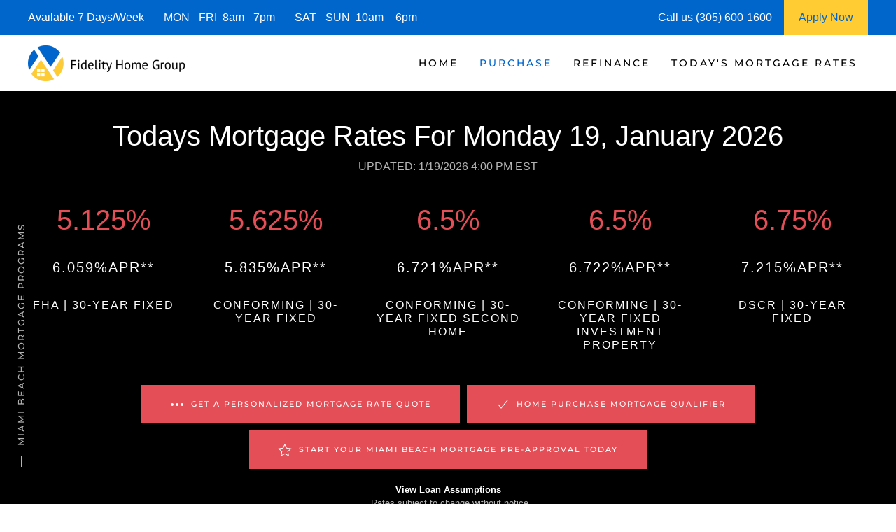

--- FILE ---
content_type: text/html; charset=UTF-8
request_url: https://www.miamibeachflmortgage.com/miami-beach-purchase-mortgage/
body_size: 20107
content:
<!DOCTYPE html>
<html lang="en-US">
    <head>
        <meta charset="UTF-8">
        <meta http-equiv="X-UA-Compatible" content="IE=edge">
        <meta name="viewport" content="width=device-width, initial-scale=1">
        <link rel="shortcut icon" href="/wp-content/uploads/miami-beach-mortgage-.png">
        <link rel="apple-touch-icon" href="/wp-content/uploads/miami-beach-mortgage-.png">
                <meta name='robots' content='index, follow, max-image-preview:large, max-snippet:-1, max-video-preview:-1' />




	
	<title>Miami Beach Mortgage Purchase | Mortgage Miami Beach</title>
	<meta name="description" content="Miami Beach Mortgage; Miami Beach Purchase Mortgage; Miami Beach Mortgage Rates; Miami Beach Mortgage Loans; Miami Mortgage Rates" />
	<link rel="canonical" href="https://www.miamibeachflmortgage.com/miami-beach-purchase-mortgage/" />
	<meta property="og:locale" content="en_US" />
	<meta property="og:type" content="article" />
	<meta property="og:title" content="Miami Beach Home Mortgage | Mortgage Miami Beach | Miami Beach Mortgage" />
	<meta property="og:description" content="Miami Beach Mortgage; Miami Beach Home Purchase Mortgage; Miami Beach Purchase Mortgage. Purchase Mortgage Miami Beach; Miami Beach Mortgage Rates; Miami Beach Mortgage Programs" />
	<meta property="og:url" content="https://www.miamibeachflmortgage.com/miami-beach-purchase-mortgage/" />
	<meta property="og:site_name" content="Miami Beach Mortgage | Miami Beach Mortgage Rates" />
	<meta property="article:modified_time" content="2024-12-29T16:39:53+00:00" />
	<meta property="og:image" content="https://miamibeachflmortgage.b-cdn.net/wp-content/uploads/miami_beach_mortgage_.jpg" />
	<meta property="og:image:width" content="1920" />
	<meta property="og:image:height" content="1074" />
	<meta property="og:image:type" content="image/jpeg" />
	<meta name="twitter:card" content="summary_large_image" />
	<meta name="twitter:title" content="Miami Beach Home Mortgage | Mortgage Miami Beach | Miami Beach Mortgage" />
	<meta name="twitter:description" content="Miami Beach Mortgage; Miami Beach Home Purchase Mortgage; Miami Beach Purchase Mortgage. Purchase Mortgage Miami Beach; Miami Beach Mortgage Rates; Miami Beach Mortgage Programs" />
	<meta name="twitter:label1" content="Est. reading time" />
	<meta name="twitter:data1" content="6 minutes" />
	


<link rel="preload" as="font" href="/wp-content/themes/yootheme/fonts/font-eab56c18.woff" data-wpacu-preload-local-font="1" crossorigin>
<link rel="preload" as="font" href="/wp-content/themes/yootheme/fonts/font-867ed66f.woff2" data-wpacu-preload-local-font="1" crossorigin>
<link rel="preload" as="font" href="/wp-content/themes/yootheme/fonts/font-6ca37dde.woff2" data-wpacu-preload-local-font="1" crossorigin>
<link rel="preload" as="font" href="/wp-content/themes/yootheme/fonts/font-5828d25b.woff" data-wpacu-preload-local-font="1" crossorigin>
<link rel="preload" as="font" href="/wp-content/themes/yootheme/fonts/font-409c1b1c.woff2" data-wpacu-preload-local-font="1" crossorigin>
<link rel="preload" as="font" href="/wp-content/themes/yootheme/fonts/font-2ba2b306.woff" data-wpacu-preload-local-font="1" crossorigin>
<link rel="preload" as="font" href="/wp-content/themes/yootheme/fonts/font-1b6e601d.woff2" data-wpacu-preload-local-font="1" crossorigin>
<link rel="preload" as="font" href="/wp-content/themes/yootheme/fonts/font-00806469.woff" data-wpacu-preload-local-font="1" crossorigin>
<link rel='dns-prefetch' href='//js.hs-scripts.com' />
<link rel='dns-prefetch' href='//www.googletagmanager.com' />
<link rel='preconnect' href='https://miamibeachflmortgage.b-cdn.net' />

<style id='classic-theme-styles-inline-css'>
/*! This file is auto-generated */
.wp-block-button__link{color:#fff;background-color:#32373c;border-radius:9999px;box-shadow:none;text-decoration:none;padding:calc(.667em + 2px) calc(1.333em + 2px);font-size:1.125em}.wp-block-file__button{background:#32373c;color:#fff;text-decoration:none}
/*# sourceURL=/wp-includes/css/classic-themes.min.css */
</style>
<link rel='stylesheet' id='prefix_bootstrap-css' href='https://miamibeachflmortgage.b-cdn.net/wp-content/plugins/refinance-capture/assets/css/bootstrap-4.3.1.min.css?ver=6.9' media='all' />
<link rel='stylesheet' id='prefix_style-css' href='https://miamibeachflmortgage.b-cdn.net/wp-content/plugins/refinance-capture/assets/css/style.css?ver=6.9' media='all' />
<link href="https://miamibeachflmortgage.b-cdn.net/wp-content/themes/yootheme/css/theme.1.css?ver=1758200634" rel="stylesheet">
<link href="https://miamibeachflmortgage.b-cdn.net/wp-content/themes/yootheme/css/theme.update.css?ver=4.5.33" rel="stylesheet">












<style data-eae-name="NekV_owU__">.__eae_cssd, .NekV_owU__ {unicode-bidi: bidi-override;direction: rtl;}</style>


			
			
			
			









		<style id="wp-custom-css">
			.wpforms-form button[type=submit] {
    background-color: #e44e56 !important;
    border-color: #e44e56 !important;
    color: #fff !important;
}
 
.wpforms-form button[type=submit]:hover {
    background-color: #0066cc !important;
}

html{
	font-size: 16px !important;}		</style>
		    <style id='global-styles-inline-css'>
:root{--wp--preset--aspect-ratio--square: 1;--wp--preset--aspect-ratio--4-3: 4/3;--wp--preset--aspect-ratio--3-4: 3/4;--wp--preset--aspect-ratio--3-2: 3/2;--wp--preset--aspect-ratio--2-3: 2/3;--wp--preset--aspect-ratio--16-9: 16/9;--wp--preset--aspect-ratio--9-16: 9/16;--wp--preset--color--black: #000000;--wp--preset--color--cyan-bluish-gray: #abb8c3;--wp--preset--color--white: #ffffff;--wp--preset--color--pale-pink: #f78da7;--wp--preset--color--vivid-red: #cf2e2e;--wp--preset--color--luminous-vivid-orange: #ff6900;--wp--preset--color--luminous-vivid-amber: #fcb900;--wp--preset--color--light-green-cyan: #7bdcb5;--wp--preset--color--vivid-green-cyan: #00d084;--wp--preset--color--pale-cyan-blue: #8ed1fc;--wp--preset--color--vivid-cyan-blue: #0693e3;--wp--preset--color--vivid-purple: #9b51e0;--wp--preset--gradient--vivid-cyan-blue-to-vivid-purple: linear-gradient(135deg,rgb(6,147,227) 0%,rgb(155,81,224) 100%);--wp--preset--gradient--light-green-cyan-to-vivid-green-cyan: linear-gradient(135deg,rgb(122,220,180) 0%,rgb(0,208,130) 100%);--wp--preset--gradient--luminous-vivid-amber-to-luminous-vivid-orange: linear-gradient(135deg,rgb(252,185,0) 0%,rgb(255,105,0) 100%);--wp--preset--gradient--luminous-vivid-orange-to-vivid-red: linear-gradient(135deg,rgb(255,105,0) 0%,rgb(207,46,46) 100%);--wp--preset--gradient--very-light-gray-to-cyan-bluish-gray: linear-gradient(135deg,rgb(238,238,238) 0%,rgb(169,184,195) 100%);--wp--preset--gradient--cool-to-warm-spectrum: linear-gradient(135deg,rgb(74,234,220) 0%,rgb(151,120,209) 20%,rgb(207,42,186) 40%,rgb(238,44,130) 60%,rgb(251,105,98) 80%,rgb(254,248,76) 100%);--wp--preset--gradient--blush-light-purple: linear-gradient(135deg,rgb(255,206,236) 0%,rgb(152,150,240) 100%);--wp--preset--gradient--blush-bordeaux: linear-gradient(135deg,rgb(254,205,165) 0%,rgb(254,45,45) 50%,rgb(107,0,62) 100%);--wp--preset--gradient--luminous-dusk: linear-gradient(135deg,rgb(255,203,112) 0%,rgb(199,81,192) 50%,rgb(65,88,208) 100%);--wp--preset--gradient--pale-ocean: linear-gradient(135deg,rgb(255,245,203) 0%,rgb(182,227,212) 50%,rgb(51,167,181) 100%);--wp--preset--gradient--electric-grass: linear-gradient(135deg,rgb(202,248,128) 0%,rgb(113,206,126) 100%);--wp--preset--gradient--midnight: linear-gradient(135deg,rgb(2,3,129) 0%,rgb(40,116,252) 100%);--wp--preset--font-size--small: 13px;--wp--preset--font-size--medium: 20px;--wp--preset--font-size--large: 36px;--wp--preset--font-size--x-large: 42px;--wp--preset--spacing--20: 0.44rem;--wp--preset--spacing--30: 0.67rem;--wp--preset--spacing--40: 1rem;--wp--preset--spacing--50: 1.5rem;--wp--preset--spacing--60: 2.25rem;--wp--preset--spacing--70: 3.38rem;--wp--preset--spacing--80: 5.06rem;--wp--preset--shadow--natural: 6px 6px 9px rgba(0, 0, 0, 0.2);--wp--preset--shadow--deep: 12px 12px 50px rgba(0, 0, 0, 0.4);--wp--preset--shadow--sharp: 6px 6px 0px rgba(0, 0, 0, 0.2);--wp--preset--shadow--outlined: 6px 6px 0px -3px rgb(255, 255, 255), 6px 6px rgb(0, 0, 0);--wp--preset--shadow--crisp: 6px 6px 0px rgb(0, 0, 0);}:where(.is-layout-flex){gap: 0.5em;}:where(.is-layout-grid){gap: 0.5em;}body .is-layout-flex{display: flex;}.is-layout-flex{flex-wrap: wrap;align-items: center;}.is-layout-flex > :is(*, div){margin: 0;}body .is-layout-grid{display: grid;}.is-layout-grid > :is(*, div){margin: 0;}:where(.wp-block-columns.is-layout-flex){gap: 2em;}:where(.wp-block-columns.is-layout-grid){gap: 2em;}:where(.wp-block-post-template.is-layout-flex){gap: 1.25em;}:where(.wp-block-post-template.is-layout-grid){gap: 1.25em;}.has-black-color{color: var(--wp--preset--color--black) !important;}.has-cyan-bluish-gray-color{color: var(--wp--preset--color--cyan-bluish-gray) !important;}.has-white-color{color: var(--wp--preset--color--white) !important;}.has-pale-pink-color{color: var(--wp--preset--color--pale-pink) !important;}.has-vivid-red-color{color: var(--wp--preset--color--vivid-red) !important;}.has-luminous-vivid-orange-color{color: var(--wp--preset--color--luminous-vivid-orange) !important;}.has-luminous-vivid-amber-color{color: var(--wp--preset--color--luminous-vivid-amber) !important;}.has-light-green-cyan-color{color: var(--wp--preset--color--light-green-cyan) !important;}.has-vivid-green-cyan-color{color: var(--wp--preset--color--vivid-green-cyan) !important;}.has-pale-cyan-blue-color{color: var(--wp--preset--color--pale-cyan-blue) !important;}.has-vivid-cyan-blue-color{color: var(--wp--preset--color--vivid-cyan-blue) !important;}.has-vivid-purple-color{color: var(--wp--preset--color--vivid-purple) !important;}.has-black-background-color{background-color: var(--wp--preset--color--black) !important;}.has-cyan-bluish-gray-background-color{background-color: var(--wp--preset--color--cyan-bluish-gray) !important;}.has-white-background-color{background-color: var(--wp--preset--color--white) !important;}.has-pale-pink-background-color{background-color: var(--wp--preset--color--pale-pink) !important;}.has-vivid-red-background-color{background-color: var(--wp--preset--color--vivid-red) !important;}.has-luminous-vivid-orange-background-color{background-color: var(--wp--preset--color--luminous-vivid-orange) !important;}.has-luminous-vivid-amber-background-color{background-color: var(--wp--preset--color--luminous-vivid-amber) !important;}.has-light-green-cyan-background-color{background-color: var(--wp--preset--color--light-green-cyan) !important;}.has-vivid-green-cyan-background-color{background-color: var(--wp--preset--color--vivid-green-cyan) !important;}.has-pale-cyan-blue-background-color{background-color: var(--wp--preset--color--pale-cyan-blue) !important;}.has-vivid-cyan-blue-background-color{background-color: var(--wp--preset--color--vivid-cyan-blue) !important;}.has-vivid-purple-background-color{background-color: var(--wp--preset--color--vivid-purple) !important;}.has-black-border-color{border-color: var(--wp--preset--color--black) !important;}.has-cyan-bluish-gray-border-color{border-color: var(--wp--preset--color--cyan-bluish-gray) !important;}.has-white-border-color{border-color: var(--wp--preset--color--white) !important;}.has-pale-pink-border-color{border-color: var(--wp--preset--color--pale-pink) !important;}.has-vivid-red-border-color{border-color: var(--wp--preset--color--vivid-red) !important;}.has-luminous-vivid-orange-border-color{border-color: var(--wp--preset--color--luminous-vivid-orange) !important;}.has-luminous-vivid-amber-border-color{border-color: var(--wp--preset--color--luminous-vivid-amber) !important;}.has-light-green-cyan-border-color{border-color: var(--wp--preset--color--light-green-cyan) !important;}.has-vivid-green-cyan-border-color{border-color: var(--wp--preset--color--vivid-green-cyan) !important;}.has-pale-cyan-blue-border-color{border-color: var(--wp--preset--color--pale-cyan-blue) !important;}.has-vivid-cyan-blue-border-color{border-color: var(--wp--preset--color--vivid-cyan-blue) !important;}.has-vivid-purple-border-color{border-color: var(--wp--preset--color--vivid-purple) !important;}.has-vivid-cyan-blue-to-vivid-purple-gradient-background{background: var(--wp--preset--gradient--vivid-cyan-blue-to-vivid-purple) !important;}.has-light-green-cyan-to-vivid-green-cyan-gradient-background{background: var(--wp--preset--gradient--light-green-cyan-to-vivid-green-cyan) !important;}.has-luminous-vivid-amber-to-luminous-vivid-orange-gradient-background{background: var(--wp--preset--gradient--luminous-vivid-amber-to-luminous-vivid-orange) !important;}.has-luminous-vivid-orange-to-vivid-red-gradient-background{background: var(--wp--preset--gradient--luminous-vivid-orange-to-vivid-red) !important;}.has-very-light-gray-to-cyan-bluish-gray-gradient-background{background: var(--wp--preset--gradient--very-light-gray-to-cyan-bluish-gray) !important;}.has-cool-to-warm-spectrum-gradient-background{background: var(--wp--preset--gradient--cool-to-warm-spectrum) !important;}.has-blush-light-purple-gradient-background{background: var(--wp--preset--gradient--blush-light-purple) !important;}.has-blush-bordeaux-gradient-background{background: var(--wp--preset--gradient--blush-bordeaux) !important;}.has-luminous-dusk-gradient-background{background: var(--wp--preset--gradient--luminous-dusk) !important;}.has-pale-ocean-gradient-background{background: var(--wp--preset--gradient--pale-ocean) !important;}.has-electric-grass-gradient-background{background: var(--wp--preset--gradient--electric-grass) !important;}.has-midnight-gradient-background{background: var(--wp--preset--gradient--midnight) !important;}.has-small-font-size{font-size: var(--wp--preset--font-size--small) !important;}.has-medium-font-size{font-size: var(--wp--preset--font-size--medium) !important;}.has-large-font-size{font-size: var(--wp--preset--font-size--large) !important;}.has-x-large-font-size{font-size: var(--wp--preset--font-size--x-large) !important;}
/*# sourceURL=global-styles-inline-css */
</style>
<meta name="generator" content="WP Rocket 3.20.3" data-wpr-features="wpr_defer_js wpr_minify_js wpr_preload_links wpr_desktop" /></head>
    <body data-rsssl=1 class="wp-singular page-template-default page page-id-1485 wp-theme-yootheme">
<script data-cfasync="false" data-pagespeed-no-defer>
	var gtm4wp_datalayer_name = "dataLayer";
	var dataLayer = dataLayer || [];

	const gtm4wp_scrollerscript_debugmode         = false;
	const gtm4wp_scrollerscript_callbacktime      = 100;
	const gtm4wp_scrollerscript_readerlocation    = 150;
	const gtm4wp_scrollerscript_contentelementid  = "content";
	const gtm4wp_scrollerscript_scannertime       = 60;
</script>
<script src="https://miamibeachflmortgage.b-cdn.net/wp-content/plugins/refinance-capture/assets/js/jquery.min.js?ver=6.9" id="prefix_jquery-js" data-rocket-defer defer></script>
<script src="https://miamibeachflmortgage.b-cdn.net/wp-content/plugins/refinance-capture/assets/js/jQueryUi.min.js?ver=6.9" id="prefix_jqueryUi-js" data-rocket-defer defer></script>
<script src="https://miamibeachflmortgage.b-cdn.net/wp-content/plugins/refinance-capture/assets/js/script_v15.js?ver=6.9" id="prefix_script-js" data-rocket-defer defer></script>
<script src="https://miamibeachflmortgage.b-cdn.net/wp-content/plugins/duracelltomi-google-tag-manager/dist/js/analytics-talk-content-tracking.js?ver=1.22.3" id="gtm4wp-scroll-tracking-js" data-rocket-defer defer></script>
<script src="https://miamibeachflmortgage.b-cdn.net/wp-includes/js/jquery/jquery.min.js?ver=3.7.1" id="jquery-core-js" data-rocket-defer defer></script>
<script src="https://miamibeachflmortgage.b-cdn.net/wp-includes/js/jquery/jquery-migrate.min.js?ver=3.4.1" id="jquery-migrate-js" data-rocket-defer defer></script>
<script src="https://www.googletagmanager.com/gtag/js?id=GT-TWD7PGF" id="google_gtagjs-js" async></script>
<script id="google_gtagjs-js-after">
window.dataLayer = window.dataLayer || [];function gtag(){dataLayer.push(arguments);}
gtag("set","linker",{"domains":["www.miamibeachflmortgage.com"]});
gtag("js", new Date());
gtag("set", "developer_id.dZTNiMT", true);
gtag("config", "GT-TWD7PGF");
//# sourceURL=google_gtagjs-js-after
</script>
<script> var __eae_open = function (str) { document.location.href = __eae_decode(str); }; var __eae_decode = function (str) { return str.replace(/[a-zA-Z]/g, function(c) { return String.fromCharCode( (c <= "Z" ? 90 : 122) >= (c = c.charCodeAt(0) + 13) ? c : c - 26 ); }); }; var __eae_decode_emails = function () { var __eae_emails = document.querySelectorAll(".__eae_r13"); for (var i = 0; i < __eae_emails.length; i++) { __eae_emails[i].textContent = __eae_decode(__eae_emails[i].textContent); } }; if (document.readyState !== "loading") { __eae_decode_emails(); } else if (document.addEventListener) { document.addEventListener("DOMContentLoaded", __eae_decode_emails); } else { document.attachEvent("onreadystatechange", function () { if (document.readyState !== "loading") __eae_decode_emails(); }); } var vow0s71__i4xz__hocG_ = function (str) { var r = function (a, d) { var map = "!\"#$%&'()*+,-./0123456789:;<=>?@ABCDEFGHIJKLMNOPQRSTUVWXYZ[\\]^_`abcdefghijklmnopqrstuvwxyz{|}~"; for (var i = 0; i < a.length; i++) { var pos = map.indexOf(a[i]); d += pos >= 0 ? map[(pos + 47) % 94] : a[i]; } return d; }; window.location.href = r(str, ""); }; document.addEventListener("copy", function (event) { if ( NodeList.prototype.forEach === undefined || Array.from === undefined || String.prototype.normalize === undefined || ! event.clipboardData ) { return; } var encoded = []; var copiedText = window.getSelection().toString().trim(); document.querySelectorAll( "." + document.querySelector("style[data-eae-name]").dataset.eaeName ).forEach(function (item) { encoded.push(item.innerText.trim()); }); if (! encoded.length) { return; } encoded.filter(function (value, index, self) { return self.indexOf(value) === index; }).map(function (item) { return { original: new RegExp(item.replace(/[-\/\\^$*+?.()|[\]{}]/g, "\\$&"), "ig"), reverse: Array.from(item.normalize("NFC")) .reverse() .join('') .replace(/[()]/g, "__eae__") }; }).forEach(function (item) { copiedText = copiedText.replace( item.original, item.reverse.replace("__eae__", "(").replace("__eae__", ")") ) }); event.clipboardData.setData("text/plain", copiedText); event.preventDefault(); }); </script>
<script class="hsq-set-content-id" data-content-id="standard-page">
				var _hsq = _hsq || [];
				_hsq.push(["setContentType", "standard-page"]);
			</script>
<script data-cfasync="false" data-pagespeed-no-defer>
	var dataLayer_content = {"visitorIP":"2603:3:6109:d670::","pagePostType":"page","pagePostType2":"single-page","pagePostAuthor":"super22","browserName":"","browserVersion":"","browserEngineName":"","browserEngineVersion":"","osName":"","osVersion":"","deviceType":"","deviceManufacturer":"","deviceModel":""};
	dataLayer.push( dataLayer_content );
</script>
<script data-cfasync="false" data-pagespeed-no-defer>
(function(w,d,s,l,i){w[l]=w[l]||[];w[l].push({'gtm.start':
new Date().getTime(),event:'gtm.js'});var f=d.getElementsByTagName(s)[0],
j=d.createElement(s),dl=l!='dataLayer'?'&l='+l:'';j.async=true;j.src=
'//www.googletagmanager.com/gtm.js?id='+i+dl;f.parentNode.insertBefore(j,f);
})(window,document,'script','dataLayer','GTM-PPBRNM3W');
</script>
<script src="https://miamibeachflmortgage.b-cdn.net/wp-content/themes/yootheme/packages/theme-analytics/app/analytics.min.js?ver=4.5.33" defer></script>
<script src="https://miamibeachflmortgage.b-cdn.net/wp-content/themes/yootheme/vendor/assets/uikit/dist/js/uikit.min.js?ver=4.5.33" data-rocket-defer defer></script>
<script src="https://miamibeachflmortgage.b-cdn.net/wp-content/themes/yootheme/vendor/assets/uikit/dist/js/uikit-icons-fuse.min.js?ver=4.5.33" data-rocket-defer defer></script>
<script src="https://miamibeachflmortgage.b-cdn.net/wp-content/themes/yootheme/js/theme.js?ver=4.5.33" data-rocket-defer defer></script>
<script>window.yootheme ||= {}; var $theme = yootheme.theme = {"google_analytics":"G-7N7NR3E89F","google_analytics_anonymize":"","i18n":{"close":{"label":"Close","0":"yootheme"},"totop":{"label":"Back to top","0":"yootheme"},"marker":{"label":"Open","0":"yootheme"},"navbarToggleIcon":{"label":"Open menu","0":"yootheme"},"paginationPrevious":{"label":"Previous page","0":"yootheme"},"paginationNext":{"label":"Next page","0":"yootheme"},"searchIcon":{"toggle":"Open Search","submit":"Submit Search"},"slider":{"next":"Next slide","previous":"Previous slide","slideX":"Slide %s","slideLabel":"%s of %s"},"slideshow":{"next":"Next slide","previous":"Previous slide","slideX":"Slide %s","slideLabel":"%s of %s"},"lightboxPanel":{"next":"Next slide","previous":"Previous slide","slideLabel":"%s of %s","close":"Close"}}};</script>
        
			
			
<style>
             #top-info-bar{
                 height:50px;
                 background:#0066cc;
                 color:#fff;
                 padding:0px 40px;
                 display:inline-table;
                 width:100%
             }
             
             .middle-cell{
                 display: table-cell;
                 vertical-align: middle;
             }
             
                @media screen and (max-width: 950px) {
                      #top-info-bar {
                        display:none;
                      }
                }
            </style>
			<div data-rocket-location-hash="5f351712cfcb6a02257e43d711144293" id="top-info-bar">
			    <div data-rocket-location-hash="8609ef8004f30f7bba0b327796690560" class="middle-cell">
			        Available 7 Days/Week &nbsp;&nbsp;&nbsp;&nbsp;&nbsp;
			        MON - FRI &nbsp;8am - 7pm &nbsp;&nbsp;&nbsp;&nbsp;&nbsp;
			        SAT - SUN &nbsp;10am – 6pm
			    </div>
			    <div  class="middle-cell" style="width:180px;">Call us (305) 600-1600</div>
			    <a style="height: 100%;display: table-cell;background: #ffcc33;text-align: center;width: 120px;" href="https://fidelityhomegroup.loanzify.io/register" target="_blank">
			        <span style="line-height: 50px;color: #0066cc;">Apply Now</span>
			    </a>
			</div>
			
			
			
        <div data-rocket-location-hash="45b09b1c8c8bb201feb85e9c4f19f5d4" class="tm-page">

                        


<header data-rocket-location-hash="1365ba98925748a5daac44f53a950c87" class="tm-header-mobile uk-hidden@m">


        <div data-rocket-location-hash="1043cd3ca4d037f8cb87e4cb6e148072" uk-sticky show-on-up animation="uk-animation-slide-top" cls-active="uk-navbar-sticky" sel-target=".uk-navbar-container">
    
        <div class="uk-navbar-container">

            <div class="uk-container uk-container-expand">
                <nav class="uk-navbar" uk-navbar="{&quot;align&quot;:&quot;left&quot;,&quot;container&quot;:&quot;.tm-header-mobile &gt; [uk-sticky]&quot;,&quot;boundary&quot;:&quot;.tm-header-mobile .uk-navbar-container&quot;}">

                                        <div class="uk-navbar-left">

                        
                                                    <a uk-toggle href="#tm-dialog-mobile" class="uk-navbar-toggle">

        
        <div uk-navbar-toggle-icon></div>

        
    </a>                        
                        
                    </div>
                    
                                        <div class="uk-navbar-center">

                                                    <a href="https://www.miamibeachflmortgage.com/" aria-label="Back to home" class="uk-logo uk-navbar-item">
    <picture>
<source type="image/webp" srcset="/wp-content/themes/yootheme/cache/c8/miami-beach-mortgage-c8d1f4c7.webp 205w, /wp-content/themes/yootheme/cache/d5/miami-beach-mortgage-d528b7ef.webp 410w" sizes="(min-width: 205px) 205px">
<img alt="Miami Beach Mortgage | Miami Beach Mortgage Rates" loading="eager" src="/wp-content/themes/yootheme/cache/de/miami-beach-mortgage-de54ca6f.png" width="205" height="50">
</picture></a>                        
                        
                    </div>
                    
                    
                </nav>
            </div>

        </div>

        </div>
    



        <div data-rocket-location-hash="d9dc3695720ae68a4e0530cb3b03c449" id="tm-dialog-mobile" uk-offcanvas="container: true; overlay: true" mode="push">
        <div class="uk-offcanvas-bar uk-flex uk-flex-column">

                        <button class="uk-offcanvas-close uk-close-large" type="button" uk-close uk-toggle="cls: uk-close-large; mode: media; media: @s"></button>
            
                        <div class="uk-margin-auto-bottom">
                
<div class="uk-panel widget widget_nav_menu" id="nav_menu-3">

    
    
<ul class="uk-nav uk-nav-default">
    
	<li class="menu-item menu-item-type-post_type menu-item-object-page menu-item-home menu-item-has-children uk-parent"><a href="https://www.miamibeachflmortgage.com/">Home</a>
	<ul class="uk-nav-sub">

		<li class="menu-item menu-item-type-post_type menu-item-object-page"><a href="https://www.miamibeachflmortgage.com/about/">Fidelity Home Group</a></li>
		<li class="menu-item menu-item-type-post_type menu-item-object-page"><a href="https://www.miamibeachflmortgage.com/contact/">Contact Us</a></li>
		<li class="menu-item menu-item-type-post_type menu-item-object-page"><a href="https://www.miamibeachflmortgage.com/miami-beach-mortgage-reviews/">Reviews</a></li></ul></li>
	<li class="menu-item menu-item-type-post_type menu-item-object-page current-menu-item page_item page-item-1485 current_page_item menu-item-has-children uk-active uk-parent"><a href="https://www.miamibeachflmortgage.com/miami-beach-purchase-mortgage/">Purchase</a>
	<ul class="uk-nav-sub">

		<li class="menu-item menu-item-type-post_type menu-item-object-page"><a href="https://www.miamibeachflmortgage.com/miami-beach-mortgage-qualifier/">| Home Purchase Qualifier |</a></li>
		<li class="menu-item menu-item-type-post_type menu-item-object-page"><a href="https://www.miamibeachflmortgage.com/miami-beach-purchase-mortgage-quote/">| Purchase Rate Quote |</a></li>
		<li class="menu-item menu-item-type-custom menu-item-object-custom"><a href="https://fidelityhomegroup.loanzify.io/register" target="_blank">Apply Now</a></li>
		<li class="menu-item menu-item-type-post_type menu-item-object-page"><a href="https://www.miamibeachflmortgage.com/miami-beach-home-affordability-calculator/">Home Affordability Calculator</a></li>
		<li class="menu-item menu-item-type-post_type menu-item-object-page"><a href="https://www.miamibeachflmortgage.com/miami-beach-mortgage-calculator/">Mortgage Calculator</a></li>
		<li class="menu-item menu-item-type-post_type menu-item-object-page menu-item-has-children uk-parent"><a href="https://www.miamibeachflmortgage.com/miami-beach-mortgage-programs/">Mortgage Programs</a>
		<ul>

			<li class="menu-item menu-item-type-post_type menu-item-object-page"><a href="https://www.miamibeachflmortgage.com/miami-beach-condo-mortgages/">Condo Mortgages</a></li>
			<li class="menu-item menu-item-type-post_type menu-item-object-page"><a href="https://www.miamibeachflmortgage.com/miami-beach-condo-mortgages/">Condotel Mortgages</a></li></ul></li></ul></li>
	<li class="menu-item menu-item-type-post_type menu-item-object-page menu-item-has-children uk-parent"><a href="https://www.miamibeachflmortgage.com/miami-beach-mortgage-refinance/">Refinance</a>
	<ul class="uk-nav-sub">

		<li class="menu-item menu-item-type-post_type menu-item-object-page"><a href="https://www.miamibeachflmortgage.com/miami-beach-mortgage-refinance-quote/">| Refinance Rate Quote |</a></li>
		<li class="menu-item menu-item-type-custom menu-item-object-custom"><a href="https://fidelityhomegroup.loanzify.io/register" target="_blank">Apply Now</a></li>
		<li class="menu-item menu-item-type-post_type menu-item-object-page"><a href="https://www.miamibeachflmortgage.com/miami-beach-mortgage-calculator/">Mortgage Calculator</a></li>
		<li class="menu-item menu-item-type-post_type menu-item-object-page menu-item-has-children uk-parent"><a href="https://www.miamibeachflmortgage.com/miami-beach-mortgage-programs/">Mortgage Programs</a>
		<ul>

			<li class="menu-item menu-item-type-post_type menu-item-object-page"><a href="https://www.miamibeachflmortgage.com/miami-beach-condo-mortgages/">Condo Mortgages</a></li>
			<li class="menu-item menu-item-type-post_type menu-item-object-page"><a href="https://www.miamibeachflmortgage.com/miami-beach-condo-mortgages/">Condotel Mortgages</a></li></ul></li></ul></li>
	<li class="menu-item menu-item-type-post_type menu-item-object-page menu-item-has-children uk-parent"><a href="https://www.miamibeachflmortgage.com/miami-beach-mortgage-rates/">Today's Mortgage Rates</a>
	<ul class="uk-nav-sub">

		<li class="menu-item menu-item-type-post_type menu-item-object-page"><a href="https://www.miamibeachflmortgage.com/miami-beach-mortgage-qualifier/">| Home Purchase Qualifier |</a></li>
		<li class="menu-item menu-item-type-post_type menu-item-object-page"><a href="https://www.miamibeachflmortgage.com/miami-beach-mortgage-rate-quote/">| Mortgage Rate Quote |</a></li>
		<li class="menu-item menu-item-type-custom menu-item-object-custom"><a href="https://fidelityhomegroup.loanzify.io/register" target="_blank">Apply Now</a></li></ul></li></ul>

</div>
            </div>
            
            
        </div>
    </div>
    
    
    

</header>




<header data-rocket-location-hash="7f6320eecf6ed1c68e500cc1fb1d7ad1" class="tm-header uk-visible@m">



        <div data-rocket-location-hash="20224bcbbff56a3eae2f461f2ca65576" uk-sticky media="@m" cls-active="uk-navbar-sticky" sel-target=".uk-navbar-container">
    
        <div class="uk-navbar-container">

            <div class="uk-container uk-container-expand">
                <nav class="uk-navbar" uk-navbar="{&quot;align&quot;:&quot;left&quot;,&quot;container&quot;:&quot;.tm-header &gt; [uk-sticky]&quot;,&quot;boundary&quot;:&quot;.tm-header .uk-navbar-container&quot;}">

                                        <div class="uk-navbar-left">

                                                    <a href="https://www.miamibeachflmortgage.com/" aria-label="Back to home" class="uk-logo uk-navbar-item">
    <picture>
<source type="image/webp" srcset="/wp-content/themes/yootheme/cache/d5/miami-beach-mortgage-d5fe47d4.webp 225w, /wp-content/themes/yootheme/cache/cd/miami-beach-mortgage-cd6bb3a3.webp 449w, /wp-content/themes/yootheme/cache/43/miami-beach-mortgage-438f819f.webp 450w" sizes="(min-width: 225px) 225px">
<img alt="Miami Beach Mortgage | Miami Beach Mortgage Rates" loading="eager" src="/wp-content/themes/yootheme/cache/c3/miami-beach-mortgage-c37b797c.png" width="225" height="55">
</picture></a>                        
                        
                        
                    </div>
                    
                    
                                        <div class="uk-navbar-right">

                                                    
<ul class="uk-navbar-nav">
    
	<li class="menu-item menu-item-type-post_type menu-item-object-page menu-item-home menu-item-has-children uk-parent"><a href="https://www.miamibeachflmortgage.com/">Home</a>
	<div class="uk-drop uk-navbar-dropdown"><div><ul class="uk-nav uk-navbar-dropdown-nav">

		<li class="menu-item menu-item-type-post_type menu-item-object-page"><a href="https://www.miamibeachflmortgage.com/about/">Fidelity Home Group</a></li>
		<li class="menu-item menu-item-type-post_type menu-item-object-page"><a href="https://www.miamibeachflmortgage.com/contact/">Contact Us</a></li>
		<li class="menu-item menu-item-type-post_type menu-item-object-page"><a href="https://www.miamibeachflmortgage.com/miami-beach-mortgage-reviews/">Reviews</a></li></ul></div></div></li>
	<li class="menu-item menu-item-type-post_type menu-item-object-page current-menu-item page_item page-item-1485 current_page_item menu-item-has-children uk-active uk-parent"><a href="https://www.miamibeachflmortgage.com/miami-beach-purchase-mortgage/">Purchase</a>
	<div class="uk-drop uk-navbar-dropdown"><div><ul class="uk-nav uk-navbar-dropdown-nav">

		<li class="menu-item menu-item-type-post_type menu-item-object-page"><a href="https://www.miamibeachflmortgage.com/miami-beach-mortgage-qualifier/">| Home Purchase Qualifier |</a></li>
		<li class="menu-item menu-item-type-post_type menu-item-object-page"><a href="https://www.miamibeachflmortgage.com/miami-beach-purchase-mortgage-quote/">| Purchase Rate Quote |</a></li>
		<li class="menu-item menu-item-type-custom menu-item-object-custom"><a href="https://fidelityhomegroup.loanzify.io/register" target="_blank">Apply Now</a></li>
		<li class="menu-item menu-item-type-post_type menu-item-object-page"><a href="https://www.miamibeachflmortgage.com/miami-beach-home-affordability-calculator/">Home Affordability Calculator</a></li>
		<li class="menu-item menu-item-type-post_type menu-item-object-page"><a href="https://www.miamibeachflmortgage.com/miami-beach-mortgage-calculator/">Mortgage Calculator</a></li>
		<li class="menu-item menu-item-type-post_type menu-item-object-page menu-item-has-children uk-parent"><a href="https://www.miamibeachflmortgage.com/miami-beach-mortgage-programs/">Mortgage Programs</a>
		<ul class="uk-nav-sub">

			<li class="menu-item menu-item-type-post_type menu-item-object-page"><a href="https://www.miamibeachflmortgage.com/miami-beach-condo-mortgages/">Condo Mortgages</a></li>
			<li class="menu-item menu-item-type-post_type menu-item-object-page"><a href="https://www.miamibeachflmortgage.com/miami-beach-condo-mortgages/">Condotel Mortgages</a></li></ul></li></ul></div></div></li>
	<li class="menu-item menu-item-type-post_type menu-item-object-page menu-item-has-children uk-parent"><a href="https://www.miamibeachflmortgage.com/miami-beach-mortgage-refinance/">Refinance</a>
	<div class="uk-drop uk-navbar-dropdown"><div><ul class="uk-nav uk-navbar-dropdown-nav">

		<li class="menu-item menu-item-type-post_type menu-item-object-page"><a href="https://www.miamibeachflmortgage.com/miami-beach-mortgage-refinance-quote/">| Refinance Rate Quote |</a></li>
		<li class="menu-item menu-item-type-custom menu-item-object-custom"><a href="https://fidelityhomegroup.loanzify.io/register" target="_blank">Apply Now</a></li>
		<li class="menu-item menu-item-type-post_type menu-item-object-page"><a href="https://www.miamibeachflmortgage.com/miami-beach-mortgage-calculator/">Mortgage Calculator</a></li>
		<li class="menu-item menu-item-type-post_type menu-item-object-page menu-item-has-children uk-parent"><a href="https://www.miamibeachflmortgage.com/miami-beach-mortgage-programs/">Mortgage Programs</a>
		<ul class="uk-nav-sub">

			<li class="menu-item menu-item-type-post_type menu-item-object-page"><a href="https://www.miamibeachflmortgage.com/miami-beach-condo-mortgages/">Condo Mortgages</a></li>
			<li class="menu-item menu-item-type-post_type menu-item-object-page"><a href="https://www.miamibeachflmortgage.com/miami-beach-condo-mortgages/">Condotel Mortgages</a></li></ul></li></ul></div></div></li>
	<li class="menu-item menu-item-type-post_type menu-item-object-page menu-item-has-children uk-parent"><a href="https://www.miamibeachflmortgage.com/miami-beach-mortgage-rates/">Today's Mortgage Rates</a>
	<div class="uk-drop uk-navbar-dropdown"><div><ul class="uk-nav uk-navbar-dropdown-nav">

		<li class="menu-item menu-item-type-post_type menu-item-object-page"><a href="https://www.miamibeachflmortgage.com/miami-beach-mortgage-qualifier/">| Home Purchase Qualifier |</a></li>
		<li class="menu-item menu-item-type-post_type menu-item-object-page"><a href="https://www.miamibeachflmortgage.com/miami-beach-mortgage-rate-quote/">| Mortgage Rate Quote |</a></li>
		<li class="menu-item menu-item-type-custom menu-item-object-custom"><a href="https://fidelityhomegroup.loanzify.io/register" target="_blank">Apply Now</a></li></ul></div></div></li></ul>
                        
                                                                            
                    </div>
                    
                </nav>
            </div>

        </div>

        </div>
    







</header>

            
            
            
<div data-rocket-location-hash="e2124c6fa534fd3895dc392d60d6cadd" class="uk-section-primary uk-section uk-section-small uk-flex" uk-height-viewport="offset-top: true;">
    
        
        
                <div data-rocket-location-hash="6fcc9c8ced5fd036b0e6ba259489107d" class="uk-position-relative uk-width-1-1 uk-flex uk-flex-middle">        
                        <div class="uk-width-1-1">
            
                                <div data-rocket-location-hash="2258d2dfc2ba30446bdb4c9151a40b85" class="uk-container">                
                    <div class="uk-grid tm-grid-expand uk-child-width-1-1 uk-grid-margin">
<div class="uk-width-1-1@m">
    
        
            
            
            
                
                    <div><link rel="stylesheet" href="https://maxcdn.bootstrapcdn.com/bootstrap/4.0.0/css/bootstrap.min.css"
     integrity="sha384-Gn5384xqQ1aoWXA+058RXPxPg6fy4IWvTNh0E263XmFcJlSAwiGgFAW/dAiS6JXm" crossorigin="anonymous">

        <script>
        
        window.onload = function() {
       //let updateTime1  = document.getElementById("fetcher_frame").contentWindow.updateTime;
	   let updateTime1;
        
                var d1 = new Date();
                var weekday1 = new Array(7);
                weekday1[0] = "Sunday";
                weekday1[1] = "Monday";
                weekday1[2] = "Tuesday";
                weekday1[3] = "Wednesday";
                weekday1[4] = "Thursday";
                weekday1[5] = "Friday";
                weekday1[6] = "Saturday";
        
                var month1 = new Array();
                month1[0] = "January";
                month1[1] = "February";
                month1[2] = "March";
                month1[3] = "April";
                month1[4] = "May";
                month1[5] = "June";
                month1[6] = "July";
                month1[7] = "August";
                month1[8] = "September";
                month1[9] = "October";
                month1[10] = "November";
                month1[11] = "December";
				let currHour = d1.getHours();
				let currMins = d1.getMinutes();
				let currDay = d1.getDay();
				let currMonth = d1.getMonth() + 1;
				let dateString = currMonth + "/" + d1.getDate();
                let currYear = d1.getFullYear();
				
				if(currDay == 6){
					updateTime1 = "UPDATED: " + currMonth + "/" + (d1.getDate() -1) +"/" + currYear + " 4:00 PM EST";
				}else if(currDay == 0 || (currDay == 1 && currHour < 10)){
					updateTime1 = "UPDATED: " + currMonth + "/" + (d1.getDate() -2) +"/" + currYear + " 4:00 PM EST";
				}else if(currHour < 10){
				    updateTime1 = "UPDATED: " + currMonth + "/" + (d1.getDate() -1) +"/" + currYear + " 4:00 PM EST";
				}else if(currHour >= 10 && currHour < 16){
					updateTime1 = "UPDATED: " + dateString +"/" + currYear + " 10:00 AM EST"
				}else{
					updateTime1 = "UPDATED: " + dateString +"/" + currYear + " 4:00 PM EST"
				}
                var string1 = "<h1> Todays Mortgage Rates For " + weekday1[d1.getDay()] + " " + d1.getDate() + ", " + month1[d1.getMonth()] + " " + d1.getFullYear() + "</h1>";
                                        string1 += "<p>" + updateTime1 + "</p></br><div class='row'>";string1 += "<div class='col' style='margin-bottom:20px;'><h1 style='color:#e44e56;'>5.125%</h1></br><h5>6.059%APR**</h5></br><h6>FHA | 30-Year Fixed</h6></div>";string1 += "<div class='col' style='margin-bottom:20px;'><h1 style='color:#e44e56;'>5.625%</h1></br><h5>5.835%APR**</h5></br><h6>CONFORMING | 30-YEAR FIXED</h6></div>";string1 += "<div class='col' style='margin-bottom:20px;'><h1 style='color:#e44e56;'>6.5%</h1></br><h5>6.721%APR**</h5></br><h6>CONFORMING | 30-YEAR FIXED SECOND HOME</h6></div>";string1 += "<div class='col' style='margin-bottom:20px;'><h1 style='color:#e44e56;'>6.5%</h1></br><h5>6.722%APR**</h5></br><h6>CONFORMING | 30-YEAR FIXED INVESTMENT PROPERTY</h6></div>";string1 += "<div class='col' style='margin-bottom:20px;'><h1 style='color:#e44e56;'>6.75%</h1></br><h5>7.215%APR**</h5></br><h6>DSCR | 30-YEAR FIXED</h6></div>";string1 += "</div>";
    document.getElementById("ratesContainer").innerHTML = string1;};
              </script>
<div id="ratesContainer" style="text-align:center"></div>
<div id="ratesContainer"></div></div>
<div class="uk-margin uk-text-center">
        <div class="uk-flex-middle uk-grid-small uk-child-width-auto uk-flex-center" uk-grid>    
    
                <div class="el-item">
        
        
<a class="el-content uk-button uk-button-danger uk-button-large uk-flex-inline uk-flex-center uk-flex-middle" title="Miami Beach Mortgage Rate Quote" href="/miami-beach-mortgage-rate-quote/">
        <span class="uk-margin-small-right" uk-icon="more"></span>    
        GET A PERSONALIZED MORTGAGE RATE QUOTE    
    
</a>


                </div>
        
    
                <div class="el-item">
        
        
<a class="el-content uk-button uk-button-danger uk-button-large uk-flex-inline uk-flex-center uk-flex-middle" title="Miami Beach Mortgage Qualifier" href="/miami-beach-mortgage-qualifier/">
        <span class="uk-margin-small-right" uk-icon="check"></span>    
        HOME PURCHASE MORTGAGE QUALIFIER    
    
</a>


                </div>
        
    
                <div class="el-item">
        
        
<a class="el-content uk-button uk-button-danger uk-button-large uk-flex-inline uk-flex-center uk-flex-middle" title="Miami Beach Mortgage Application" href="https://fidelityhomegroup.loanzify.io/register" target="_blank">
        <span class="uk-margin-small-right" uk-icon="star"></span>    
        Start your Miami Beach Mortgage Pre-Approval Today    
    
</a>


                </div>
        
    
        </div>    
</div>
<div class="uk-panel uk-text-small uk-margin"><p style="text-align: center;"><strong><a class="" href="https://www.fidelityhomegroup.com/disclosures-mortgage-assumptions/" target="_blank" rel="noopener">View Loan Assumptions</a></strong><br /> Rates subject to change without notice</p></div><div class="uk-panel uk-text-small uk-margin"><p style="text-align: center;"><span style="color: #ffffff;"><strong> Conforming <span class="g-font-weight-500 g-font-size-18">Loan amounts up to $806,500 | </span></strong></span><strong><span style="color: #ffffff;">FHA <span class="g-font-weight-500 g-font-size-18">Loan Limits are specific to each Florida County</span><span class="g-font-weight-500 g-font-size-18"><br /></span></span><a href="https://entp.hud.gov/idapp/html/hicostlook.cfm" target="_blank" rel="noopener"><span class="g-font-weight-500 g-font-size-18"><span style="color: #e44e56;">Check to See </span></span><span style="color: #e44e56;">Florida FHA loan limits here</span></a></strong></p></div>
                
            
        
    
</div></div>
                                </div>                
                        </div>
            
                    <div class="tm-section-title uk-position-center-left uk-position-medium uk-text-nowrap uk-visible@l">                <div class="tm-rotate-180">Miami Beach Mortgage Programs </div>
            </div>        </div>
        
    
</div>
<div data-rocket-location-hash="18221cee7c9b5f1ac88be68959d65d12" class="uk-section-default uk-section uk-section-xsmall" uk-scrollspy="target: [uk-scrollspy-class]; cls: uk-animation-slide-bottom-small; delay: false;">
    
        
        
        
            
                                <div class="uk-container">                
                    <div class="uk-grid tm-grid-expand uk-child-width-1-1 uk-grid-margin">
<div class="uk-width-1-1">
    
        
            
            
            
                
                    
<h1 class="uk-h1 uk-text-center" uk-scrollspy-class>        Miami Beach Home Purchase Mortgages    </h1><div class="uk-panel uk-text-lead uk-margin" uk-scrollspy-class><p><a href="https://www.fidelityhomegroup.com" target="_blank" rel="noopener">Fidelity Home Group</a> is here to help you find the mortgage for your home purchase that’s best for you—whether you&#8217;re just starting out, tired of renting or upgrading to your dream home in the Miami Beach area. With free preapprovals, you can search for your new home knowing all of your options, and our selection of specialty loan programs and in-house mortgage experts means <strong>your home loan is personalized to your individual needs and budget. </strong></p></div><hr class="uk-divider-icon" uk-scrollspy-class>
                
            
        
    
</div></div><div class="uk-grid tm-grid-expand uk-child-width-1-1 uk-grid-margin">
<div class="uk-width-1-1">
    
        
            
            
            
                
                    
<h1 class="uk-h2" uk-scrollspy-class>        <a class="el-link uk-link-reset" href="https://www.fidelityhomegroup.com/self-employed-mortgages/" target="_blank"><p style="text-align: center;"><a href="https://www.fidelityhomegroup.com/self-employed-mortgages/" target="_blank" rel="noopener">Miami Beach Self-Employed | Business Owners Mortgage</a></p></a>    </h1><div class="uk-panel uk-text-lead uk-margin" uk-scrollspy-class><p>When you are <a href="https://www.fidelityhomegroup.com/self-employed-mortgages/" target="_blank" rel="noopener">self-employed or a business owner</a> and you want to buy a home, you fill out the same application as everyone else. The same factors are considered: <strong>your credit score, how much debt you have, your assets and your income</strong>. So what’s different? When you work for someone else, lenders go to your employer to verify the amount and history of that income, and how likely it is you’ll keep earning it.</p></div>
<div class="uk-light uk-margin uk-text-center" uk-scrollspy-class>
    <a class="uk-transition-toggle uk-inline-clip uk-link-toggle" href="https://www.fidelityhomegroup.com/self-employed-mortgages/" target="_blank">
        
            
<picture>
<source type="image/webp" srcset="/wp-content/themes/yootheme/cache/58/Miami-Beach-Self-Employed-Mortgage-Programs-5846b11a.webp 768w, /wp-content/themes/yootheme/cache/e4/Miami-Beach-Self-Employed-Mortgage-Programs-e406568c.webp 1024w, /wp-content/themes/yootheme/cache/fc/Miami-Beach-Self-Employed-Mortgage-Programs-fc85296c.webp 1366w, /wp-content/themes/yootheme/cache/03/Miami-Beach-Self-Employed-Mortgage-Programs-03c20b34.webp 1600w, /wp-content/themes/yootheme/cache/8c/Miami-Beach-Self-Employed-Mortgage-Programs-8ccaca23.webp 1920w" sizes="(min-width: 1920px) 1920px">
<img decoding="async" src="/wp-content/themes/yootheme/cache/d2/Miami-Beach-Self-Employed-Mortgage-Programs-d2059136.jpeg" width="1920" height="1074" alt="miami beach mortgage, miami beach mortgage rates, miami beach condo mortgage, miami beach condo mortgage rates,  miami beach condotel mortgage, miami beach mortgage broker, miami beach mortgage company" loading="lazy" class="el-image uk-transition-opaque">
</picture>

            
                        <div class="uk-overlay-primary uk-transition-fade uk-position-cover"></div>            
                        <div class="uk-position-center"><div class="uk-overlay uk-margin-remove-first-child">

<h3 class="el-title uk-text-danger uk-transition-slide-top uk-margin-top uk-margin-remove-bottom">        CLICK FOR INFORMATION    </h3>

<div class="el-content uk-panel uk-text-lead uk-margin-top"><h3><span style="color: #ffffff;">Miami Beach Mortgage<br /><span style="color: #ffffff;"><span>Self-Employed | Business Owner<br /></span></span></span><span style="color: #ffffff;">Mortgage Programs</span></h3>
<p></p>
<h4><span style="color: #ffffff;">Asset Qualifier/Depletion</span><br /><span style="color: #ffffff;">3, 12 or 24 Bank Statements</span><br /><span style="color: #ffffff;">1-Year Tax Returns</span></h4></div>

</div></div>            
        
    </a>
</div>
<div class="uk-margin uk-text-center" uk-scrollspy-class>
    
    
        
        
<a class="el-content uk-button uk-button-danger uk-button-large uk-flex-inline uk-flex-center uk-flex-middle" title="Miami Beach Self-Employed &amp; Business Owner Mortgages" href="https://www.fidelityhomegroup.com/self-employed-mortgages/" target="_blank">
        <span class="uk-margin-small-right" uk-icon="star"></span>    
        Miami Beach Self-Employed &#038; Business Owner Mortgages    
    
</a>


        
    
    
</div>

                
            
        
    
</div></div><div class="uk-grid tm-grid-expand uk-child-width-1-1 uk-grid-margin">
<div class="uk-width-1-1">
    
        
            
            
            
                
                    
<h1 class="uk-h2" uk-scrollspy-class>        <a class="el-link uk-link-reset" href="/miami-beach-condo-mortgages/"><p style="text-align: center;"><a href="https://www.miamibeachflmortgage.com/miami-beach-condo-mortgages/" rel="noopener">Miami Beach Condo Mortgage Programs</a></p></a>    </h1><div class="uk-panel uk-text-lead uk-margin" uk-scrollspy-class><p><span>Condominiums are classified as <strong>Warrantable, Non-Warrantable or a Condotel</strong>. Condos are a single, individually-owned housing unit in a multi-unit building. The condominium owner holds sole title to the unit, but owns land and common property (elevators, halls, roof, stairs, etc.) jointly with other unit owners, and shares the upkeep expenses on the common-property with them. Unit owner pays property taxes only on his or her unit, and may mortgage, rent, or sell it just like any other personal property.</span></p></div>
<div class="uk-light uk-margin uk-text-center" uk-scrollspy-class>
    <a class="uk-transition-toggle uk-inline-clip uk-link-toggle" href="/miami-beach-condo-mortgages/">
        
            
<picture>
<source type="image/webp" srcset="/wp-content/themes/yootheme/cache/d4/Miami-Beach-Condo-Mortgage-Broker_Lender_Rates--d4271d78.webp 768w, /wp-content/themes/yootheme/cache/e8/Miami-Beach-Condo-Mortgage-Broker_Lender_Rates--e8031236.webp 1024w, /wp-content/themes/yootheme/cache/f0/Miami-Beach-Condo-Mortgage-Broker_Lender_Rates--f0806dd6.webp 1366w, /wp-content/themes/yootheme/cache/0f/Miami-Beach-Condo-Mortgage-Broker_Lender_Rates--0fc74f8e.webp 1600w, /wp-content/themes/yootheme/cache/89/Miami-Beach-Condo-Mortgage-Broker_Lender_Rates--894b71af.webp 1920w" sizes="(min-width: 1920px) 1920px">
<img decoding="async" src="/wp-content/themes/yootheme/cache/da/Miami-Beach-Condo-Mortgage-Broker_Lender_Rates--dac33069.jpeg" width="1920" height="1074" alt="miami beach mortgage, miami beach mortgage rates, miami beach condo mortgage, miami beach condo mortgage rates, miami beach condotel mortgage, miami beach mortgage broker, miami beach mortgage company" loading="lazy" class="el-image uk-transition-opaque">
</picture>

            
                        <div class="uk-overlay-primary uk-transition-fade uk-position-cover"></div>            
                        <div class="uk-position-center"><div class="uk-overlay uk-margin-remove-first-child">

<h3 class="el-title uk-text-danger uk-transition-slide-top uk-margin-top uk-margin-remove-bottom">        CLICK FOR INFORMATION    </h3>

<div class="el-content uk-panel uk-text-lead uk-margin-top"><h3><span style="color: #ffffff;">Miami Beach Condo</span><br /><span style="color: #ffffff;">Mortgage Programs</span></h3>
<p></p>
<h4><span style="color: #ffffff;">Warrantable Condos</span><br /><span style="color: #ffffff;">Non-Warrantable Condos</span><br /><span style="color: #ffffff;">Condotels</span></h4></div>

</div></div>            
        
    </a>
</div>
<div class="uk-margin uk-text-center" uk-scrollspy-class>
    
    
        
        
<a class="el-content uk-button uk-button-danger uk-button-large uk-flex-inline uk-flex-center uk-flex-middle" title="Miami Beach Condo Mortgage Programs" href="/miami-beach-condo-mortgages/">
        <span class="uk-margin-small-right" uk-icon="star"></span>    
        Miami Beach Condo Mortgage Programs    
    
</a>


        
    
    
</div>

                
            
        
    
</div></div><div class="uk-grid tm-grid-expand uk-grid-margin" uk-grid>
<div class="uk-width-1-2@s uk-width-1-2@m uk-width-1-2@l uk-width-1-2@xl">
    
        
            
            
            
                
                    
<h1 class="uk-h3" uk-scrollspy-class>        <a class="el-link uk-link-reset" href="https://www.fidelityhomegroup.com/new-home-construction-loans/" target="_blank"><h3 style="text-align: center;"><a href="https://www.fidelityhomegroup.com/new-home-construction-loans/" target="_blank" rel="noopener"><span style="color: #0066cc;">New Construction Mortgages</span></a></h3></a>    </h1>
<div class="uk-margin" uk-scrollspy-class>
        <a class="el-link" href="https://www.fidelityhomegroup.com/new-home-construction-loans/" target="_blank"><picture>
<source type="image/webp" srcset="/wp-content/themes/yootheme/cache/ba/Maimi-Beach-New-Construction-Mortgage-ba04b75d.webp 768w, /wp-content/themes/yootheme/cache/46/Maimi-Beach-New-Construction-Mortgage-46362c3e.webp 1024w, /wp-content/themes/yootheme/cache/5e/Maimi-Beach-New-Construction-Mortgage-5eb553de.webp 1366w, /wp-content/themes/yootheme/cache/a1/Maimi-Beach-New-Construction-Mortgage-a1f27186.webp 1600w, /wp-content/themes/yootheme/cache/e7/Maimi-Beach-New-Construction-Mortgage-e76a1831.webp 1920w" sizes="(min-width: 1920px) 1920px">
<img decoding="async" src="/wp-content/themes/yootheme/cache/b0/Maimi-Beach-New-Construction-Mortgage-b09e7994.jpeg" width="1920" height="1074" class="el-image" alt="miami beach mortgage, miami beach mortgage rates, miami beach condo mortgage, miami beach condo mortgage rates,  miami beach condotel mortgage, miami beach mortgage broker, miami beach mortgage company" loading="lazy">
</picture></a>    
    
</div><div class="uk-panel uk-text-lead uk-margin" uk-scrollspy-class><p style="text-align: left;">Our New Construction Programs is a one-close construction loan. <span>Consolidate your construction and purchase for only one set of closing costs and fees</span>:<br /><br /></p>
<ul>
<li>$0 Down for VA for Primary Home Only</li>
<li>5% Down for Conforming Primary Home</li>
<li>Options for<span> </span><a href="https://www.fidelityhomegroup.com/new-home-construction-loans/" target="_blank" rel="noopener">Second home</a><span> </span>&amp;<span> </span><a href="https://www.fidelityhomegroup.com/new-home-construction-loans/" target="_blank" rel="noopener">Investment Properties</a></li>
<li>Simple and flexible draw process </li>
</ul></div>
<div class="uk-margin uk-text-center" uk-scrollspy-class>
    
    
        
        
<a class="el-content uk-button uk-button-danger uk-button-large uk-flex-inline uk-flex-center uk-flex-middle" title="Miami Beach New Construction Mortgage" href="https://www.fidelityhomegroup.com/new-home-construction-loans/" target="_blank">
        <span class="uk-margin-small-right" uk-icon="arrow-right"></span>    
        Miami Beach New Construction Mortgage    
    
</a>


        
    
    
</div>

                
            
        
    
</div>
<div class="uk-width-1-2@m">
    
        
            
            
            
                
                    
<h1 class="uk-h3" uk-scrollspy-class>        <a class="el-link uk-link-reset" href="https://www.fidelityhomegroup.com/conforming-mortgages/" target="_blank"><h3 style="text-align: center;"><a href="https://www.fidelityhomegroup.com/conforming-mortgages/" target="_blank" rel="noopener"><span style="color: #0066cc;">Conforming Mortgages</span></a></h3></a>    </h1>
<div class="uk-margin" uk-scrollspy-class>
        <a class="el-link" href="https://www.fidelityhomegroup.com/conforming-mortgages/" target="_blank"><picture>
<source type="image/webp" srcset="/wp-content/themes/yootheme/cache/9e/Florida-Conforming-Mortgages-9e4cf81c.webp 768w, /wp-content/themes/yootheme/cache/91/Florida-Conforming-Mortgages-91dfdebe.webp 1024w, /wp-content/themes/yootheme/cache/89/Florida-Conforming-Mortgages-895ca15e.webp 1366w, /wp-content/themes/yootheme/cache/76/Florida-Conforming-Mortgages-761b8306.webp 1600w, /wp-content/themes/yootheme/cache/53/Florida-Conforming-Mortgages-534e07bf.webp 1920w" sizes="(min-width: 1920px) 1920px">
<img decoding="async" src="/wp-content/themes/yootheme/cache/6a/Florida-Conforming-Mortgages-6a5151e4.jpeg" width="1920" height="1074" class="el-image" alt="miami beach mortgage, miami beach mortgage rates, miami beach condo mortgage, miami beach condo mortgage rates,  miami beach condotel mortgage, miami beach mortgage broker, miami beach mortgage company" loading="lazy">
</picture></a>    
    
</div><div class="uk-panel uk-text-lead uk-margin" uk-scrollspy-class><p>Conforming mortgages are ideal for borrowers with good or excellent credit. They follow fairly conservative guidelines for:</p>
<ul>
<li>Borrower credit scores – min 620</li>
<li>Minimum down payments of 3%</li>
<li>Debt-to-income ratios under 50%</li>
<li>For Primary Home, <a href="https://www.fidelityhomegroup.com/second-home-mortgages/" target="_blank" rel="noopener">Second Homes</a> and <a href="https://www.fidelityhomegroup.com/investment-home-mortgages/" target="_blank" rel="noopener">Investment Properties</a></li>
</ul></div>
<div class="uk-margin uk-text-center" uk-scrollspy-class>
    
    
        
        
<a class="el-content uk-button uk-button-danger uk-button-large uk-flex-inline uk-flex-center uk-flex-middle" title="Miami Beach Conforming Mortgage" href="https://www.fidelityhomegroup.com/conforming-mortgages/" target="_blank">
        <span class="uk-margin-small-right" uk-icon="arrow-right"></span>    
        Miami Beach Conforming Mortgage    
    
</a>


        
    
    
</div>

                
            
        
    
</div></div><div class="uk-grid tm-grid-expand uk-grid-margin" uk-grid>
<div class="uk-width-1-2@s uk-width-1-2@m uk-width-1-2@l uk-width-1-2@xl">
    
        
            
            
            
                
                    
<h1 class="uk-h3" uk-scrollspy-class>        <a class="el-link uk-link-reset" href="https://www.fidelityhomegroup.com/fha-mortgages/" target="_blank"><h3 style="text-align: center;"><span style="color: #0066cc;"><a style="color: #0066cc;" href="https://www.fidelityhomegroup.com/fha-mortgages/" target="_blank" rel="noopener">FHA Mortgages</a></span></h3></a>    </h1>
<div class="uk-margin" uk-scrollspy-class>
        <a class="el-link" href="https://www.fidelityhomegroup.com/fha-mortgages/" target="_blank"><picture>
<source type="image/webp" srcset="/wp-content/themes/yootheme/cache/a2/Florida-FHA-Mortgages-a2d69dc9.webp 768w, /wp-content/themes/yootheme/cache/8d/Florida-FHA-Mortgages-8d60abee.webp 1024w, /wp-content/themes/yootheme/cache/95/Florida-FHA-Mortgages-95e3d40e.webp 1366w, /wp-content/themes/yootheme/cache/6a/Florida-FHA-Mortgages-6aa4f656.webp 1600w, /wp-content/themes/yootheme/cache/70/Florida-FHA-Mortgages-701fcf97.webp 1920w" sizes="(min-width: 1920px) 1920px">
<img decoding="async" src="/wp-content/themes/yootheme/cache/ff/Florida-FHA-Mortgages-ff478d34.jpeg" width="1920" height="1074" class="el-image" alt="miami beach mortgage, miami beach mortgage rates, miami beach condo mortgage, miami beach condo mortgage rates, miami beach condotel mortgage, miami beach mortgage broker, miami beach mortgage company" loading="lazy">
</picture></a>    
    
</div><div class="uk-panel uk-text-lead uk-margin" uk-scrollspy-class><p>Federal Housing Administration mortgages are great first-time home buyers! FHA Mortgage have flexible lending standards to benefit:</p>
<ul>
<li>Minimum Down Payment of 3.5%.</li>
<li>Minimum score of 620.</li>
<li>Debt-to-income ratios under 55%.</li>
</ul></div>
<div class="uk-margin uk-text-center" uk-scrollspy-class>
    
    
        
        
<a class="el-content uk-button uk-button-danger uk-button-large uk-flex-inline uk-flex-center uk-flex-middle" title="Miami Beach FHA Mortgage" href="https://www.fidelityhomegroup.com/fha-mortgages/" target="_blank">
        <span class="uk-margin-small-right" uk-icon="arrow-right"></span>    
        Miami Beach FHA Mortgage    
    
</a>


        
    
    
</div>

                
            
        
    
</div>
<div class="uk-width-1-2@m">
    
        
            
            
            
                
                    
<h1 class="uk-h3" uk-scrollspy-class>        <a class="el-link uk-link-reset" href="https://www.fidelityhomegroup.com/jumbo-mortgages/" target="_blank"><h3 style="text-align: center;"><a href="https://www.fidelityhomegroup.com/jumbo-mortgages/" target="_blank" rel="noopener"><span style="color: #0066cc;">Jumbo Mortgages</span></a></h3></a>    </h1>
<div class="uk-margin" uk-scrollspy-class>
        <a class="el-link" href="https://www.fidelityhomegroup.com/jumbo-mortgages/" target="_blank"><picture>
<source type="image/webp" srcset="/wp-content/themes/yootheme/cache/3f/Florida-Jumbo-Mortgages-3f501680.webp 768w, /wp-content/themes/yootheme/cache/d5/Florida-Jumbo-Mortgages-d57929ab.webp 1024w, /wp-content/themes/yootheme/cache/cd/Florida-Jumbo-Mortgages-cdfa564b.webp 1366w, /wp-content/themes/yootheme/cache/32/Florida-Jumbo-Mortgages-32bd7413.webp 1600w, /wp-content/themes/yootheme/cache/a7/Florida-Jumbo-Mortgages-a762b5bb.webp 1920w" sizes="(min-width: 1920px) 1920px">
<img decoding="async" src="/wp-content/themes/yootheme/cache/c1/Florida-Jumbo-Mortgages-c14fb0b5.jpeg" width="1920" height="1074" class="el-image" alt="miami beach mortgage, miami beach mortgage rates, miami beach condo mortgage, miami beach condo mortgage rates, miami beach condotel mortgage, miami beach mortgage broker, miami beach mortgage company" loading="lazy">
</picture></a>    
    
</div><div class="uk-panel uk-text-lead uk-margin" uk-scrollspy-class><p>Jumbo mortgages are home loans that exceed conforming loan limits. A jumbo loan is one way to buy a high-priced or luxury home:</p>
<ul>
<li>Credit scores as low as 680 may qualify</li>
<li>Buy with as little as 10% down payment</li>
<li>Loan amounts up to $5,000,000</li>
</ul></div>
<div class="uk-margin uk-text-center" uk-scrollspy-class>
    
    
        
        
<a class="el-content uk-button uk-button-danger uk-button-large uk-flex-inline uk-flex-center uk-flex-middle" title="Miami Beach Jumbo Mortgage" href="https://www.fidelityhomegroup.com/jumbo-mortgages/" target="_blank">
        <span class="uk-margin-small-right" uk-icon="arrow-right"></span>    
        Miami Beach Jumbo Mortgage    
    
</a>


        
    
    
</div>

                
            
        
    
</div></div><div class="uk-grid tm-grid-expand uk-grid-margin" uk-grid>
<div class="uk-width-1-2@s uk-width-1-2@m uk-width-1-2@l uk-width-1-2@xl">
    
        
            
            
            
                
                    
<h1 class="uk-h3" uk-scrollspy-class>        <a class="el-link uk-link-reset" href="https://www.fidelityhomegroup.com/renovation-remodeling-loans/" target="_blank"><h3 style="text-align: center;"><a href="https://www.fidelityhomegroup.com/renovation-remodeling-loans/" target="_blank" rel="noopener">Renovation Mortgages</a></h3></a>    </h1>
<div class="uk-margin" uk-scrollspy-class>
        <a class="el-link" href="https://www.fidelityhomegroup.com/renovation-remodeling-loans/" target="_blank"><picture>
<source type="image/webp" srcset="/wp-content/themes/yootheme/cache/ec/Miami-Beach-Renovation-Mortgage-ec273031.webp 768w, /wp-content/themes/yootheme/cache/5b/Miami-Beach-Renovation-Mortgage-5b8d9a10.webp 1024w, /wp-content/themes/yootheme/cache/43/Miami-Beach-Renovation-Mortgage-430ee5f0.webp 1366w, /wp-content/themes/yootheme/cache/bc/Miami-Beach-Renovation-Mortgage-bc49c7a8.webp 1600w, /wp-content/themes/yootheme/cache/ff/Miami-Beach-Renovation-Mortgage-ff27a91f.webp 1920w" sizes="(min-width: 1920px) 1920px">
<img decoding="async" src="/wp-content/themes/yootheme/cache/4b/Miami-Beach-Renovation-Mortgage-4b0be071.jpeg" width="1920" height="1074" class="el-image" alt="miami beach mortgage, miami beach mortgage rates, miami beach condo mortgage, miami beach condo mortgage rates,  miami beach condotel mortgage, miami beach mortgage broker, miami beach mortgage company" loading="lazy">
</picture></a>    
    
</div><div class="uk-panel uk-text-lead uk-margin" uk-scrollspy-class><p>Our renovation remodeling loans allow you to roll the costs of repairs or upgrades. Benefits include:</p>
<ul>
<li>Renovation work can begin immediately</li>
<li>Remodel the updates/additions you want</li>
<li>Simplicity: one closing and one monthly payment</li>
</ul></div>
<div class="uk-margin uk-text-center" uk-scrollspy-class>
    
    
        
        
<a class="el-content uk-button uk-button-danger uk-button-large uk-flex-inline uk-flex-center uk-flex-middle" title="Miami Beach Renovation Mortgage" href="https://www.fidelityhomegroup.com/renovation-remodeling-loans/" target="_blank">
        <span class="uk-margin-small-right" uk-icon="arrow-right"></span>    
        Miami Beach Renovation Mortgage    
    
</a>


        
    
    
</div>

                
            
        
    
</div>
<div class="uk-width-1-2@m">
    
        
            
            
            
                
                    
<h1 class="uk-h3" uk-scrollspy-class>        <a class="el-link uk-link-reset" href="https://www.fidelityhomegroup.com/va-mortgages/" target="_blank"><h3 style="text-align: center;"><a href="https://www.fidelityhomegroup.com/va-mortgages/" target="_blank" rel="noopener">Veterans [ VA ] Mortgages</a></h3></a>    </h1>
<div class="uk-margin" uk-scrollspy-class>
        <a class="el-link" href="https://www.fidelityhomegroup.com/va-mortgages/" target="_blank"><picture>
<source type="image/webp" srcset="/wp-content/themes/yootheme/cache/ae/Miami-Beach-Mortgage-Veterans-Mortgages-ae9b5a35.webp 768w, /wp-content/themes/yootheme/cache/a4/Miami-Beach-Mortgage-Veterans-Mortgages-a4ec0c9d.webp 1024w, /wp-content/themes/yootheme/cache/bc/Miami-Beach-Mortgage-Veterans-Mortgages-bc6f737d.webp 1366w, /wp-content/themes/yootheme/cache/43/Miami-Beach-Mortgage-Veterans-Mortgages-43285125.webp 1600w, /wp-content/themes/yootheme/cache/eb/Miami-Beach-Mortgage-Veterans-Mortgages-eb4394aa.webp 1920w" sizes="(min-width: 1920px) 1920px">
<img decoding="async" src="/wp-content/themes/yootheme/cache/f1/Miami-Beach-Mortgage-Veterans-Mortgages-f118cdde.jpeg" width="1920" height="1074" class="el-image" alt="miami beach mortgage, miami beach mortgage rates, miami beach condo mortgage, miami beach condo mortgage rates,  miami beach condotel mortgage, miami beach mortgage broker, miami beach mortgage company" loading="lazy">
</picture></a>    
    
</div><div class="uk-panel uk-text-lead uk-margin" uk-scrollspy-class><p>Because the VA guarantees a portion of your loan, you won’t need to pay mortgage insurance:</p>
<ul>
<li>Credit scores as low as 620 may qualify</li>
<li>Buy a home with as little as $0 down</li>
<li>Certificate of Eligibility Required</li>
</ul></div>
<div class="uk-margin uk-text-center" uk-scrollspy-class>
    
    
        
        
<a class="el-content uk-button uk-button-danger uk-button-large uk-flex-inline uk-flex-center uk-flex-middle" title="Miami Beach Veterans Mortgage" href="https://www.fidelityhomegroup.com/va-mortgages/" target="_blank">
        <span class="uk-margin-small-right" uk-icon="arrow-right"></span>    
        Miami Beach Veterans Mortgage    
    
</a>


        
    
    
</div>

                
            
        
    
</div></div><div class="uk-grid tm-grid-expand uk-grid-margin" uk-grid>
<div class="uk-width-1-2@s uk-width-1-2@m uk-width-1-2@l uk-width-1-2@xl">
    
        
            
            
            
                
                    
<h1 class="uk-h3" uk-scrollspy-class>        <a class="el-link uk-link-reset" href="https://www.fidelityhomegroup.com/investment-home-mortgages/" target="_blank"><h3 style="text-align: center;"><a href="https://www.fidelityhomegroup.com/investment-home-mortgages/" target="_blank" rel="noopener">Investment Home Mortgages</a></h3></a>    </h1>
<div class="uk-margin" uk-scrollspy-class>
        <a class="el-link" href="https://www.fidelityhomegroup.com/investment-home-mortgages/" target="_blank"><picture>
<source type="image/webp" srcset="/wp-content/themes/yootheme/cache/cf/Florida-Investment-Property-Mortgages-cf95fe01.webp 768w, /wp-content/themes/yootheme/cache/76/Florida-Investment-Property-Mortgages-76cacf1d.webp 1024w, /wp-content/themes/yootheme/cache/6e/Florida-Investment-Property-Mortgages-6e49b0fd.webp 1366w, /wp-content/themes/yootheme/cache/91/Florida-Investment-Property-Mortgages-910e92a5.webp 1600w, /wp-content/themes/yootheme/cache/4b/Florida-Investment-Property-Mortgages-4bfa54e6.webp 1920w" sizes="(min-width: 1920px) 1920px">
<img decoding="async" src="/wp-content/themes/yootheme/cache/1f/Florida-Investment-Property-Mortgages-1f8fd430.jpeg" width="1920" height="1074" class="el-image" alt="miami beach mortgage, miami beach mortgage rates, miami beach condo mortgage, miami beach condo mortgage rates, miami beach condotel mortgage, miami beach mortgage broker, miami beach mortgage company" loading="lazy">
</picture></a>    
    
</div><div class="uk-panel uk-text-lead uk-margin" uk-scrollspy-class><p>Thinking of buying an additional property for a new source of income? Consider an investment home with the option of long or short terms rental income:</p>
<ul>
<li>Minimum down payment of 15%</li>
<li>Minimum credit score 700</li>
<li>Debt to income ratio under 43%</li>
</ul></div>
<div class="uk-margin uk-text-center" uk-scrollspy-class>
    
    
        
        
<a class="el-content uk-button uk-button-danger uk-button-large uk-flex-inline uk-flex-center uk-flex-middle" title="Miami Beach Investment Home Mortgage" href="https://www.fidelityhomegroup.com/investment-home-mortgages/" target="_blank">
        <span class="uk-margin-small-right" uk-icon="arrow-right"></span>    
        Miami Beach Investment Home Mortgage    
    
</a>


        
    
    
</div>

                
            
        
    
</div>
<div class="uk-width-1-2@m">
    
        
            
            
            
                
                    
<h1 class="uk-h3" uk-scrollspy-class>        <a class="el-link uk-link-reset" href="https://www.fidelityhomegroup.com/second-home-mortgages/" target="_blank"><h3 style="text-align: center;"><a href="https://www.fidelityhomegroup.com/second-home-mortgages/" target="_blank" rel="noopener">Second Home Mortgages</a></h3></a>    </h1>
<div class="uk-margin" uk-scrollspy-class>
        <a class="el-link" href="https://www.fidelityhomegroup.com/second-home-mortgages/" target="_blank"><picture>
<source type="image/webp" srcset="/wp-content/themes/yootheme/cache/ea/Florida-Second-Home-Mortgages-ea8d9a76.webp 768w, /wp-content/themes/yootheme/cache/d1/Florida-Second-Home-Mortgages-d18efb52.webp 1024w, /wp-content/themes/yootheme/cache/c9/Florida-Second-Home-Mortgages-c90d84b2.webp 1366w, /wp-content/themes/yootheme/cache/36/Florida-Second-Home-Mortgages-364aa6ea.webp 1600w, /wp-content/themes/yootheme/cache/14/Florida-Second-Home-Mortgages-143767b5.webp 1920w" sizes="(min-width: 1920px) 1920px">
<img decoding="async" src="/wp-content/themes/yootheme/cache/93/Florida-Second-Home-Mortgages-934c26ae.jpeg" width="1920" height="1074" class="el-image" alt="miami beach mortgage, miami beach mortgage rates, miami beach condo mortgage, miami beach condo mortgage rates, miami beach condotel mortgage, miami beach mortgage broker, miami beach mortgage company" loading="lazy">
</picture></a>    
    
</div><div class="uk-panel uk-text-lead uk-margin" uk-scrollspy-class><p>Buying a second home or vacation home is a dream for many Americans. It is occupied by the owner some portion of the year and is a good decision for retirement:</p>
<ul>
<li>Minimum down payment of 10%</li>
<li>Minimum credit score 680</li>
<li>Debt to income ratio under 43%</li>
</ul></div>
<div class="uk-margin uk-text-center" uk-scrollspy-class>
    
    
        
        
<a class="el-content uk-button uk-button-danger uk-button-large uk-flex-inline uk-flex-center uk-flex-middle" title="Miami Beach Second Home Mortgage" href="https://www.fidelityhomegroup.com/second-home-mortgages/" target="_blank">
        <span class="uk-margin-small-right" uk-icon="arrow-right"></span>    
        Miami Beach Second Home Mortgage    
    
</a>


        
    
    
</div>

                
            
        
    
</div></div>
                                </div>                
            
        
    
</div>
<div data-rocket-location-hash="bdcb08f2f1ad8a6a4bbaf967a94bb012" class="uk-section-primary">
        <div data-rocket-location-hash="98c510c8698704711a24d0e20c200e59" data-src="/wp-content/uploads/Miami-Beach-Mortgage_Rates_.jpg" data-sources="[{&quot;type&quot;:&quot;image\/webp&quot;,&quot;srcset&quot;:&quot;\/wp-content\/themes\/yootheme\/cache\/e8\/Miami-Beach-Mortgage_Rates_-e89b27e1.webp 1920w&quot;,&quot;sizes&quot;:&quot;(max-aspect-ratio: 1920\/1074) 179vh&quot;}]" uk-img class="uk-background-norepeat uk-background-cover uk-background-center-center uk-section uk-section-small uk-flex" style="min-height: 80vh" uk-parallax="bgy: 0,130; easing: 1">    
        
        
                <div class="uk-position-relative uk-width-1-1 uk-flex uk-flex-middle">        
                        <div class="uk-width-1-1">
            
                                <div class="uk-container uk-container-small">                
                    <div class="uk-grid tm-grid-expand uk-child-width-1-1 uk-grid-margin">
<div class="uk-width-1-1@m">
    
        
            
            
            
                
                    
<h3 class="uk-h3 uk-text-center">        Get Pre-Approved by Florida Mortgage Experts    </h3>
<div class="uk-margin uk-text-center">
    
    
        
        
<a class="el-content uk-button uk-button-danger uk-button-large uk-flex-inline uk-flex-center uk-flex-middle" title="Miami Beach Mortgage Pre-Approval" href="https://fidelityhomegroup.loanzify.io/register" target="_blank">
        <span class="uk-margin-small-right" uk-icon="arrow-right"></span>    
        Start Your Miami Beach Mortgage Pre-Approval    
    
</a>


        
    
    
</div>

                
            
        
    
</div></div>
                                </div>                
                        </div>
            
                    <div class="tm-section-title uk-position-center-left uk-position-medium uk-text-nowrap uk-visible@l">                <div class="tm-rotate-180">Miami Beach Home Purchase Mortgage</div>
            </div>        </div>
        
        </div>
    
</div>        
            </main>

            
                        <footer data-rocket-location-hash="6d41299430b196ebba444d9c2079e0eb">
                
<div data-rocket-location-hash="5533a4d110c00e6009af5221a133b6e7" class="uk-section-default uk-section uk-section-small" uk-scrollspy="target: [uk-scrollspy-class]; cls: uk-animation-slide-left-small; delay: false;">
    
        
        
        
            
                                <div class="uk-container">                
                    <div class="uk-grid tm-grid-expand uk-grid-margin" uk-grid>
<div class="uk-grid-item-match uk-flex-middle uk-width-1-3@m">
    
        
            
            
                        <div class="uk-panel uk-width-1-1">            
                
                    
<div class="uk-margin uk-text-left@m uk-text-center" uk-scrollspy-class>
        <a class="el-link" href="https://www.miamibeachflmortgage.com/"><picture>
<source type="image/webp" srcset="/wp-content/themes/yootheme/cache/97/miami-beach-mortgage--97bea942.webp 60w, /wp-content/themes/yootheme/cache/19/miami-beach-mortgage--195075e6.webp 120w" sizes="(min-width: 60px) 60px">
<img src="/wp-content/themes/yootheme/cache/43/miami-beach-mortgage--4349f499.png" width="60" height="60" class="el-image" alt="miami beach mortgage, miami beach mortgage rates, miami beach condo mortgage, miami beach condo mortgage rates,  miami beach condotel mortgage, miami beach mortgage broker, miami beach mortgage company" loading="lazy">
</picture></a>    
    
</div>
                
                        </div>            
        
    
</div>
<div class="uk-grid-item-match uk-flex-middle uk-width-1-3@m">
    
        
            
            
                        <div class="uk-panel uk-width-1-1">            
                
                    
<div class="uk-text-center" uk-scrollspy-class="uk-animation-slide-bottom-small">
    <ul class="uk-margin-remove-bottom uk-subnav  uk-subnav-divider uk-flex-center" uk-margin>        <li class="el-item">
    <a class="el-link" href="https://fidelityhomegroup.loanzify.io/register" target="_blank">APPLY</a></li>
        <li class="el-item">
    <a class="el-link" href="/contact">CONTACT</a></li>
        <li class="el-item">
    <a class="el-link" href="https://fidelityhomegroup.loanzify.io/login" target="_blank">LOGIN</a></li>
        </ul>
</div>
                
                        </div>            
        
    
</div>
<div class="uk-grid-item-match uk-flex-middle uk-width-1-3@m">
    
        
            
            
                        <div class="uk-panel uk-width-1-1">            
                
                    
<div class="uk-margin uk-text-right@m uk-text-center" uk-scrollspy-class="uk-animation-slide-right-small">    <ul class="uk-child-width-auto uk-grid-small uk-flex-inline uk-flex-middle" uk-grid>
            <li class="el-item">
<a class="el-link uk-link-muted" href="https://www.tiktok.com/@fidelityhomegroup" target="_blank" rel="noreferrer"><span uk-icon="icon: tiktok;"></span></a></li>
            <li class="el-item">
<a class="el-link uk-link-muted" href="https://www.instagram.com/fidelityhomegroup/" target="_blank" rel="noreferrer"><span uk-icon="icon: instagram;"></span></a></li>
            <li class="el-item">
<a class="el-link uk-link-muted" href="https://twitter.com/fidelityhomegrp/" target="_blank" rel="noreferrer"><span uk-icon="icon: twitter;"></span></a></li>
            <li class="el-item">
<a class="el-link uk-link-muted" href="https://www.youtube.com/@fidelityhomegroup" target="_blank" rel="noreferrer"><span uk-icon="icon: youtube;"></span></a></li>
            <li class="el-item">
<a class="el-link uk-link-muted" href="https://www.facebook.com/fidelityhomegroup/" target="_blank" rel="noreferrer"><span uk-icon="icon: facebook;"></span></a></li>
            <li class="el-item">
<a class="el-link uk-link-muted" href="https://www.linkedin.com/company/fidelityhomegroup/" target="_blank" rel="noreferrer"><span uk-icon="icon: linkedin;"></span></a></li>
            <li class="el-item">
<a class="el-link uk-link-muted" href="javascript:vow0s71__i4xz__hocG_('>2:=E@i96==@o7:56=:EJ9@>68C@FA]4@>');" rel="noreferrer"><span uk-icon="icon: mail;"></span></a></li>
            <li class="el-item">
<a class="el-link uk-link-muted" href="tel:13056001600" target="_blank" rel="noreferrer"><span uk-icon="icon: receiver;"></span></a></li>
    
    </ul></div>
                
                        </div>            
        
    
</div></div><div class="uk-grid tm-grid-expand uk-child-width-1-1 uk-grid-margin">
<div class="uk-width-1-1">
    
        
            
            
            
                
                    <div class="uk-panel uk-text-small uk-margin uk-text-center" uk-scrollspy-class><p><a href="http://fidelit.ly/app" target="_blank" rel="noopener">Download our Mobile App</a>:</p>
<p><a href="http://fidelit.ly/app" target="_blank" rel="noopener"><img class="wp-image-28244" src="https://www.fidelityhomegroup.com/wp-content/uploads/Fidelity-Home-Group-Mobile-App-298x300.jpeg" alt="Fidelity Home Group Mobile App, Mortgage Mobile App, Fidelity Home Group App" width="85" height="86" /></a></p></div><div class="uk-panel uk-margin uk-text-center" uk-scrollspy-class><p><img src="https://miamibeachflmortgage.b-cdn.net/wp-content/uploads/equal-housing-opportunity-logo-png-17-300x86-1.png" alt="miami beach mortgage, miami beach mortgage rates, miami beach condo mortgage, miami beach condo mortgage rates,  miami beach condotel mortgage, miami beach mortgage broker, miami beach mortgage company" width="147" height="42" class="alignnone  wp-image-5969" /></p></div><div class="uk-panel uk-text-small uk-margin" uk-scrollspy-class><div>Copyright © 2025 Fidelity Home Group® supports Equal Housing Opportunity | All Right Reserved  | NMLS Identifier 1834853. Fidelity Home Group® is not affiliated with the Department of Housing and Urban Development (HUD) or the Federal Housing Administration (FHA). Fidelity Home Group® is a Mortgage Corporation serving the state of Florida. Not intended for legal or financial advice, consult your own professionals if such advice is sought. T<span>his site is not authorized by the New York State Department of Financial Services. No mortgage loan applications for properties in the state of New York will be accepted through this site.</span> <a href="https://www.fidelityhomegroup.com/accessibility-statement/" target="_blank" rel="noopener">Accessibility Statement</a>  | <a href="https://www.fidelityhomegroup.com/consent-to-receive-electronic-loan-documents/" target="_blank" rel="noopener">Consent to Receive Electronic Loan Documents</a>  |  <a href="https://www.fidelityhomegroup.com/cookies/" target="_blank" rel="noopener">Cookies Policy </a>  |  <a href="https://www.fidelityhomegroup.com/disclosures-mortgage-assumptions/" target="_blank" rel="noopener" data-action="url" data-params="false">Disclosures</a>  | <a href="https://www.fidelityhomegroup.com/email-mobile-policy/" target="_blank" rel="noopener">Email and Mobile Policy</a> |  <a href="https://www.fidelityhomegroup.com/fair-lending-policy/" target="_blank" rel="noopener">Fair Lending Policy</a>  |  <a href="https://www.fidelityhomegroup.com/file-complaint/" target="_blank" rel="noopener">File a Complaint </a> |  <a href="https://www.fidelityhomegroup.com/disclosures-mortgage-assumptions/" target="_blank" rel="noopener">Mortgage Assumptions</a>  | <a href="https://www.fidelityhomegroup.com/mortgage-calculator-disclaimer/" target="_blank" rel="noopener">Mortgage Calculators Disclaimer</a> |  <a href="http://www.nmlsconsumeraccess.org/" target="_blank" rel="noopener">NMLS Consumer Access</a>  |  <a href="https://www.fidelityhomegroup.com/privacy/" target="_blank" rel="noopener">Privacy Policy</a>  |  <a href="https://www.fidelityhomegroup.com/terms/" target="_blank" rel="noopener">Terms of Use </a></div></div>
                
            
        
    
</div></div>
                                </div>                
            
        
    
</div>
<div data-rocket-location-hash="a200679e33a9d9f3060edfb80c2c621d" class="uk-section-default uk-section uk-padding-remove-top">
    
        
        
        
            
                                <div class="uk-container">                
                    <div class="uk-grid tm-grid-expand uk-grid-margin" uk-grid>
<div class="uk-width-1-2@s uk-width-1-4@m">
    
        
            
            
            
                
                    <div class="uk-panel uk-text-small uk-margin uk-text-center"><div><strong>Contact Us</strong></div>
<div> </div>
<div><a href="tel:13056001600">305-600-1600</a></div>
<div><a href="javascript:vow0s71__i4xz__hocG_('>2:=E@i96==@o7:56=:EJ9@>68C@FA]4@>');">Click to Email</a></div>
<div><a href="https://www.miamibeachflmortgage.com/contact/">Send a Message</a></div>
<div>
<div><a href="https://calendly.com/fidelity-home-group" target="_blank" rel="noopener">Schedule a Call</a></div>
<div><a href="https://calendly.com/fidelity-home-group" target="_blank" rel="noopener">Schedule an Appointment</a></div>
<div> </div>
</div></div>
                
            
        
    
</div>
<div class="uk-width-1-2@s uk-width-1-4@m">
    
        
            
            
            
                
                    <div class="uk-panel uk-text-small uk-margin uk-text-center"><p><strong>Products &amp; Tools<br /><br /></strong><a href="https://www.miamibeachflmortgage.com/miami-beach-condo-mortgages/" target="_blank" rel="noopener">Miami Beach Condo Financing</a><br /><a href="https://www.miamibeachflmortgage.com/miami-beach-condo-mortgages/">Miami Beach Condotel Financing</a><br /><a href="https://www.miamibeachflmortgage.com/miami-beach-mortgage-rates/">Miami Beach Mortgage Rates</a><br /><a href="https://www.miamibeachflmortgage.com/miami-beach-mortgage-programs/">Miami Beach Mortgage Programs</a><br /><a href="https://www.miamibeachflmortgage.com/miami-beach-mortgage-refinance/">Miami Beach Mortgage Refinance</a></p></div>
                
            
        
    
</div>
<div class="uk-width-1-2@s uk-width-1-4@m">
    
        
            
            
            
                
                    <div class="uk-panel uk-text-small uk-margin uk-text-center"><p><strong>Home Buyers</strong></p>
<p><a href="https://www.miamibeachflmortgage.com/miami-beach-mortgage-calculator/">Miami Beach Mortgage Calculator</a><br /><a href="https://www.fidelityhomegroup.com/home-buying-process/" target="_blank" rel="noopener">Miami Beach Home Buying Process</a><br /><a href="https://www.miamibeachflmortgage.com/miami-beach-mortgage-rate-quote/">Miami Beach Mortgage Rate Quote</a><br /><a href="https://fidelityhomegroup.loanzify.io/register" target="_blank" rel="noopener">Miami Beach Mortgage Pre-Approval</a><br /><a href="https://www.miamibeachflmortgage.com/miami-beach-mortgage-reviews/">Miami Beach Mortgage Reviews</a></p></div>
                
            
        
    
</div>
<div class="uk-width-1-2@s uk-width-1-4@m">
    
        
            
            
            
                
                    <div class="uk-panel uk-text-small uk-margin uk-text-center"><p><a href="https://verifytrusted.com/reviews/www.fidelityhomegroup.com" target="_blank" rel="noopener"><img src="https://www.fidelityhomegroup.com/wp-content/uploads/VT21-300x189.png" alt="" width="127" height="80" class="alignnone  wp-image-40511" /></a><br /><a href="https://www.fidelityhomegroup.com/reviews/"></a><br />  <a href="https://www.bbb.org/us/fl/orlando/profile/mortgage-lenders/fidelity-home-group-0733-90647044" target="_blank" rel="noopener"><img class="alignnone  wp-image-13435" src="https://www.fidelityhomegroup.com/wp-content/uploads/Fidelity-Home-Group-Better-Business-Bureau-Rating-300x146.png" alt="" width="142" height="69" /></a></p></div>
                
            
        
    
</div></div><div class="uk-grid tm-grid-expand uk-child-width-1-1 uk-grid-margin">
<div class="uk-width-1-1">
    
        
            
            
            
                
                    <div class="uk-panel uk-text-small uk-margin uk-text-center"><p><strong>Miami Beach Mortgage | Fidelity Home Group</strong><br /><a href="https://g.page/r/CcrKbGUoc37gEAE" target="_blank" rel="noopener"><span>1000 5th St, Suite 200,</span> Miami Beach, FL 33139</a></p>
<p>Hours of Operation:</p>
<p>Monday - Friday 8am to 7pm EST <br />Saturday - Sunday 10am to 6 pm EST</p></div>
                
            
        
    
</div></div><div class="uk-grid tm-grid-expand uk-child-width-1-1 uk-grid-margin">
<div class="uk-width-1-1">
    
        
            
            
            
                
                    <div class="uk-panel uk-margin uk-text-center"><p><img class="alignnone  wp-image-17716" src="https://www.fidelityhomegroup.com/wp-content/uploads/sectigo_trust_seal.png" alt="" width="132" height="51" /></p></div>
<div class="uk-margin uk-text-center"><a href="#" uk-totop uk-scroll></a></div>
                
            
        
    
</div></div>
                                </div>                
            
        
    
</div>            </footer>
            
        </div>

        
        <script type="speculationrules">
{"prefetch":[{"source":"document","where":{"and":[{"href_matches":"/*"},{"not":{"href_matches":["/wp-*.php","/wp-admin/*","/wp-content/uploads/*","/wp-content/*","/wp-content/plugins/*","/wp-content/themes/yootheme/*","/*\\?(.+)"]}},{"not":{"selector_matches":"a[rel~=\"nofollow\"]"}},{"not":{"selector_matches":".no-prefetch, .no-prefetch a"}}]},"eagerness":"conservative"}]}
</script>
<script>
              (function(e){
                  var el = document.createElement('script');
                  el.setAttribute('data-account', 'O8R5EnVuWL');
                  el.setAttribute('src', 'https://cdn.userway.org/widget.js');
                  document.body.appendChild(el);
                })();
              </script><script id="leadin-script-loader-js-js-extra">
var leadin_wordpress = {"userRole":"visitor","pageType":"page","leadinPluginVersion":"11.3.37"};
//# sourceURL=leadin-script-loader-js-js-extra
</script>
<script data-minify="1" src="https://www.miamibeachflmortgage.com/wp-content/cache/min/1/43818592.js?ver=1765923755" id="leadin-script-loader-js-js" data-rocket-defer defer></script>
<script id="rocket-browser-checker-js-after">
"use strict";var _createClass=function(){function defineProperties(target,props){for(var i=0;i<props.length;i++){var descriptor=props[i];descriptor.enumerable=descriptor.enumerable||!1,descriptor.configurable=!0,"value"in descriptor&&(descriptor.writable=!0),Object.defineProperty(target,descriptor.key,descriptor)}}return function(Constructor,protoProps,staticProps){return protoProps&&defineProperties(Constructor.prototype,protoProps),staticProps&&defineProperties(Constructor,staticProps),Constructor}}();function _classCallCheck(instance,Constructor){if(!(instance instanceof Constructor))throw new TypeError("Cannot call a class as a function")}var RocketBrowserCompatibilityChecker=function(){function RocketBrowserCompatibilityChecker(options){_classCallCheck(this,RocketBrowserCompatibilityChecker),this.passiveSupported=!1,this._checkPassiveOption(this),this.options=!!this.passiveSupported&&options}return _createClass(RocketBrowserCompatibilityChecker,[{key:"_checkPassiveOption",value:function(self){try{var options={get passive(){return!(self.passiveSupported=!0)}};window.addEventListener("test",null,options),window.removeEventListener("test",null,options)}catch(err){self.passiveSupported=!1}}},{key:"initRequestIdleCallback",value:function(){!1 in window&&(window.requestIdleCallback=function(cb){var start=Date.now();return setTimeout(function(){cb({didTimeout:!1,timeRemaining:function(){return Math.max(0,50-(Date.now()-start))}})},1)}),!1 in window&&(window.cancelIdleCallback=function(id){return clearTimeout(id)})}},{key:"isDataSaverModeOn",value:function(){return"connection"in navigator&&!0===navigator.connection.saveData}},{key:"supportsLinkPrefetch",value:function(){var elem=document.createElement("link");return elem.relList&&elem.relList.supports&&elem.relList.supports("prefetch")&&window.IntersectionObserver&&"isIntersecting"in IntersectionObserverEntry.prototype}},{key:"isSlowConnection",value:function(){return"connection"in navigator&&"effectiveType"in navigator.connection&&("2g"===navigator.connection.effectiveType||"slow-2g"===navigator.connection.effectiveType)}}]),RocketBrowserCompatibilityChecker}();
//# sourceURL=rocket-browser-checker-js-after
</script>
<script id="rocket-preload-links-js-extra">
var RocketPreloadLinksConfig = {"excludeUris":"/(?:.+/)?feed(?:/(?:.+/?)?)?$|/(?:.+/)?embed/|/(index.php/)?(.*)wp-json(/.*|$)|/refer/|/go/|/recommend/|/recommends/","usesTrailingSlash":"1","imageExt":"jpg|jpeg|gif|png|tiff|bmp|webp|avif|pdf|doc|docx|xls|xlsx|php","fileExt":"jpg|jpeg|gif|png|tiff|bmp|webp|avif|pdf|doc|docx|xls|xlsx|php|html|htm","siteUrl":"https://www.miamibeachflmortgage.com","onHoverDelay":"100","rateThrottle":"3"};
//# sourceURL=rocket-preload-links-js-extra
</script>
<script id="rocket-preload-links-js-after">
(function() {
"use strict";var r="function"==typeof Symbol&&"symbol"==typeof Symbol.iterator?function(e){return typeof e}:function(e){return e&&"function"==typeof Symbol&&e.constructor===Symbol&&e!==Symbol.prototype?"symbol":typeof e},e=function(){function i(e,t){for(var n=0;n<t.length;n++){var i=t[n];i.enumerable=i.enumerable||!1,i.configurable=!0,"value"in i&&(i.writable=!0),Object.defineProperty(e,i.key,i)}}return function(e,t,n){return t&&i(e.prototype,t),n&&i(e,n),e}}();function i(e,t){if(!(e instanceof t))throw new TypeError("Cannot call a class as a function")}var t=function(){function n(e,t){i(this,n),this.browser=e,this.config=t,this.options=this.browser.options,this.prefetched=new Set,this.eventTime=null,this.threshold=1111,this.numOnHover=0}return e(n,[{key:"init",value:function(){!this.browser.supportsLinkPrefetch()||this.browser.isDataSaverModeOn()||this.browser.isSlowConnection()||(this.regex={excludeUris:RegExp(this.config.excludeUris,"i"),images:RegExp(".("+this.config.imageExt+")$","i"),fileExt:RegExp(".("+this.config.fileExt+")$","i")},this._initListeners(this))}},{key:"_initListeners",value:function(e){-1<this.config.onHoverDelay&&document.addEventListener("mouseover",e.listener.bind(e),e.listenerOptions),document.addEventListener("mousedown",e.listener.bind(e),e.listenerOptions),document.addEventListener("touchstart",e.listener.bind(e),e.listenerOptions)}},{key:"listener",value:function(e){var t=e.target.closest("a"),n=this._prepareUrl(t);if(null!==n)switch(e.type){case"mousedown":case"touchstart":this._addPrefetchLink(n);break;case"mouseover":this._earlyPrefetch(t,n,"mouseout")}}},{key:"_earlyPrefetch",value:function(t,e,n){var i=this,r=setTimeout(function(){if(r=null,0===i.numOnHover)setTimeout(function(){return i.numOnHover=0},1e3);else if(i.numOnHover>i.config.rateThrottle)return;i.numOnHover++,i._addPrefetchLink(e)},this.config.onHoverDelay);t.addEventListener(n,function e(){t.removeEventListener(n,e,{passive:!0}),null!==r&&(clearTimeout(r),r=null)},{passive:!0})}},{key:"_addPrefetchLink",value:function(i){return this.prefetched.add(i.href),new Promise(function(e,t){var n=document.createElement("link");n.rel="prefetch",n.href=i.href,n.onload=e,n.onerror=t,document.head.appendChild(n)}).catch(function(){})}},{key:"_prepareUrl",value:function(e){if(null===e||"object"!==(void 0===e?"undefined":r(e))||!1 in e||-1===["http:","https:"].indexOf(e.protocol))return null;var t=e.href.substring(0,this.config.siteUrl.length),n=this._getPathname(e.href,t),i={original:e.href,protocol:e.protocol,origin:t,pathname:n,href:t+n};return this._isLinkOk(i)?i:null}},{key:"_getPathname",value:function(e,t){var n=t?e.substring(this.config.siteUrl.length):e;return n.startsWith("/")||(n="/"+n),this._shouldAddTrailingSlash(n)?n+"/":n}},{key:"_shouldAddTrailingSlash",value:function(e){return this.config.usesTrailingSlash&&!e.endsWith("/")&&!this.regex.fileExt.test(e)}},{key:"_isLinkOk",value:function(e){return null!==e&&"object"===(void 0===e?"undefined":r(e))&&(!this.prefetched.has(e.href)&&e.origin===this.config.siteUrl&&-1===e.href.indexOf("?")&&-1===e.href.indexOf("#")&&!this.regex.excludeUris.test(e.href)&&!this.regex.images.test(e.href))}}],[{key:"run",value:function(){"undefined"!=typeof RocketPreloadLinksConfig&&new n(new RocketBrowserCompatibilityChecker({capture:!0,passive:!0}),RocketPreloadLinksConfig).init()}}]),n}();t.run();
}());

//# sourceURL=rocket-preload-links-js-after
</script>
<script src="https://miamibeachflmortgage.b-cdn.net/wp-content/plugins/wp-rocket/assets/js/heartbeat.js?ver=3.20.3" id="heartbeat-js" data-rocket-defer defer></script>
<script id="wpforms-user-journey-js-extra">
var wpforms_user_journey = {"is_ssl":"1","is_debug":"","storage_name":"_wpfuj","cleanup_cookie_name":"_wpfuj_cleanup","max_data_size":"10240","max_data_items":"100","page_id":"1485"};
//# sourceURL=wpforms-user-journey-js-extra
</script>
<script src="https://miamibeachflmortgage.b-cdn.net/wp-content/plugins/wpforms-user-journey/assets/js/wpforms-user-journey.min.js?ver=1.6.0" id="wpforms-user-journey-js" data-rocket-defer defer></script>


<script type="application/ld+json">{
    "@context": "https://schema.org/",
    "@graph": [
        {
            "@context": "https://schema.org",
            "@type": "SiteNavigationElement",
            "@id": "#table-of-contents",
            "name": "Home",
            "url": "https://www.miamibeachflmortgage.com/"
        },
        {
            "@context": "https://schema.org",
            "@type": "SiteNavigationElement",
            "@id": "#table-of-contents",
            "name": "Fidelity Home Group",
            "url": "https://www.miamibeachflmortgage.com/about/"
        },
        {
            "@context": "https://schema.org",
            "@type": "SiteNavigationElement",
            "@id": "#table-of-contents",
            "name": "Contact Us",
            "url": "https://www.miamibeachflmortgage.com/contact/"
        },
        {
            "@context": "https://schema.org",
            "@type": "SiteNavigationElement",
            "@id": "#table-of-contents",
            "name": "Reviews",
            "url": "https://www.miamibeachflmortgage.com/miami-beach-mortgage-reviews/"
        },
        {
            "@context": "https://schema.org",
            "@type": "SiteNavigationElement",
            "@id": "#table-of-contents",
            "name": "Purchase",
            "url": "https://www.miamibeachflmortgage.com/miami-beach-purchase-mortgage/"
        },
        {
            "@context": "https://schema.org",
            "@type": "SiteNavigationElement",
            "@id": "#table-of-contents",
            "name": "| Home Purchase Qualifier |",
            "url": "https://www.miamibeachflmortgage.com/miami-beach-mortgage-qualifier/"
        },
        {
            "@context": "https://schema.org",
            "@type": "SiteNavigationElement",
            "@id": "#table-of-contents",
            "name": "| Purchase Rate Quote |",
            "url": "https://www.miamibeachflmortgage.com/miami-beach-purchase-mortgage-quote/"
        },
        {
            "@context": "https://schema.org",
            "@type": "SiteNavigationElement",
            "@id": "#table-of-contents",
            "name": "Apply Now",
            "url": "https://fidelityhomegroup.loanzify.io/register"
        },
        {
            "@context": "https://schema.org",
            "@type": "SiteNavigationElement",
            "@id": "#table-of-contents",
            "name": "Home Affordability Calculator",
            "url": "https://www.miamibeachflmortgage.com/miami-beach-home-affordability-calculator/"
        },
        {
            "@context": "https://schema.org",
            "@type": "SiteNavigationElement",
            "@id": "#table-of-contents",
            "name": "Mortgage Calculator",
            "url": "https://www.miamibeachflmortgage.com/miami-beach-mortgage-calculator/"
        },
        {
            "@context": "https://schema.org",
            "@type": "SiteNavigationElement",
            "@id": "#table-of-contents",
            "name": "Mortgage Programs",
            "url": "https://www.miamibeachflmortgage.com/miami-beach-mortgage-programs/"
        },
        {
            "@context": "https://schema.org",
            "@type": "SiteNavigationElement",
            "@id": "#table-of-contents",
            "name": "Condo Mortgages",
            "url": "https://www.miamibeachflmortgage.com/miami-beach-condo-mortgages/"
        },
        {
            "@context": "https://schema.org",
            "@type": "SiteNavigationElement",
            "@id": "#table-of-contents",
            "name": "Condotel Mortgages",
            "url": "https://www.miamibeachflmortgage.com/miami-beach-condo-mortgages/"
        },
        {
            "@context": "https://schema.org",
            "@type": "SiteNavigationElement",
            "@id": "#table-of-contents",
            "name": "Refinance",
            "url": "https://www.miamibeachflmortgage.com/miami-beach-mortgage-refinance/"
        },
        {
            "@context": "https://schema.org",
            "@type": "SiteNavigationElement",
            "@id": "#table-of-contents",
            "name": "| Refinance Rate Quote |",
            "url": "https://www.miamibeachflmortgage.com/miami-beach-mortgage-refinance-quote/"
        },
        {
            "@context": "https://schema.org",
            "@type": "SiteNavigationElement",
            "@id": "#table-of-contents",
            "name": "Apply Now",
            "url": "https://fidelityhomegroup.loanzify.io/register"
        },
        {
            "@context": "https://schema.org",
            "@type": "SiteNavigationElement",
            "@id": "#table-of-contents",
            "name": "Mortgage Calculator",
            "url": "https://www.miamibeachflmortgage.com/miami-beach-mortgage-calculator/"
        },
        {
            "@context": "https://schema.org",
            "@type": "SiteNavigationElement",
            "@id": "#table-of-contents",
            "name": "Mortgage Programs",
            "url": "https://www.miamibeachflmortgage.com/miami-beach-mortgage-programs/"
        },
        {
            "@context": "https://schema.org",
            "@type": "SiteNavigationElement",
            "@id": "#table-of-contents",
            "name": "Condo Mortgages",
            "url": "https://www.miamibeachflmortgage.com/miami-beach-condo-mortgages/"
        },
        {
            "@context": "https://schema.org",
            "@type": "SiteNavigationElement",
            "@id": "#table-of-contents",
            "name": "Condotel Mortgages",
            "url": "https://www.miamibeachflmortgage.com/miami-beach-condo-mortgages/"
        },
        {
            "@context": "https://schema.org",
            "@type": "SiteNavigationElement",
            "@id": "#table-of-contents",
            "name": "Today&#039;s Mortgage Rates",
            "url": "https://www.miamibeachflmortgage.com/miami-beach-mortgage-rates/"
        },
        {
            "@context": "https://schema.org",
            "@type": "SiteNavigationElement",
            "@id": "#table-of-contents",
            "name": "| Home Purchase Qualifier |",
            "url": "https://www.miamibeachflmortgage.com/miami-beach-mortgage-qualifier/"
        },
        {
            "@context": "https://schema.org",
            "@type": "SiteNavigationElement",
            "@id": "#table-of-contents",
            "name": "| Mortgage Rate Quote |",
            "url": "https://www.miamibeachflmortgage.com/miami-beach-mortgage-rate-quote/"
        },
        {
            "@context": "https://schema.org",
            "@type": "SiteNavigationElement",
            "@id": "#table-of-contents",
            "name": "Apply Now",
            "url": "https://fidelityhomegroup.loanzify.io/register"
        }
    ]
}</script><script type="application/ld+json">{
    "@context": "https://schema.org",
    "@type": "LocalBusiness",
    "@id": "https://www.miamibeachflmortgage.com",
    "image": "https://miamibeachflmortgage.b-cdn.net/wp-content/uploads/miami-beach-mortgage.png",
    "priceRange": "$$$",
    "telephone": "+1-305-600-1600",
    "additionalType": [
        "http://www.productontology.org/id/Mortgage_loan",
        "http://www.productontology.org/id/Mortgage_broker",
        "http://www.productontology.org/id/Refinancing"
    ],
    "sameAs": [
        "http://www.productontology.org/id/Mortgage_loan",
        "http://www.productontology.org/id/Mortgage_broker",
        "http://www.productontology.org/id/Refinancing"
    ],
    "name": "Miami Beach Mortgage",
    "logo": "https://miamibeachflmortgage.b-cdn.net/wp-content/uploads/miami-beach-mortgage.png",
    "description": "At Fidelity Home Group, we are Miami Beach Mortgage Experts! We offer more options, more transparency and a simpler way to find the right mortgage program for your unique situation.",
    "openingHours": [
        "Mo-Fr 08:00-19:00",
        "Sa-Su 10:00-18:00 "
    ],
    "geo": {
        "@type": "GeoCircle",
        "geoMidpoint": {
            "@type": "GeoCoordinates",
            "latitude": "25.79065",
            "longitude": "-80.13005"
        },
        "geoRadius": "100"
    },
    "url": "https://www.miamibeachflmortgage.com/",
    "contactPoint": {
        "@type": "ContactPoint",
        "telephone": "+1-305-600-1600",
        "contactType": "sales",
        "email": "hello@fidelityhomegroup.com",
        "contactOption": "TollFree",
        "areaServed": [
            "US"
        ],
        "availableLanguage": [
            "English",
            "Spanish"
        ]
    },
    "address": {
        "@type": "PostalAddress",
        "addressCountry": "United States",
        "addressLocality": "Miami Beach",
        "addressRegion": "FL",
        "postalCode": "33139-6510",
        "streetAddress": "1000 5th Street Suite 200"
    }
}</script><script type="application/ld+json">{
    "@context": "http://schema.org",
    "@type": "Review",
    "itemReviewed": {
        "@type": "product",
        "name": "Miami Beach Purchase Mortgage"
    },
    "reviewRating": {
        "@type": "Rating",
        "ratingValue": "5",
        "bestRating": "5",
        "worstRating": "1"
    },
    "name": "Miami Beach Purchase Mortgage",
    "author": {
        "@type": "Person",
        "name": "Best Miami Beach Purchase Mortgages",
        "url": "https://www.miamibeachflmortgage.com/"
    },
    "reviewBody": "Erik was readily available whenever we had questions about the condotel home buying process. He made us feel at ease throughout the entire process!",
    "datePublished": "2021-11-23 16:34:35",
    "publisher": {
        "@type": "Organization",
        "name": "Miami Beach Mortgage"
    }
}</script><script type="application/ld+json">{
    "@context": "http://schema.org",
    "@type": "Review",
    "itemReviewed": {
        "@type": "product",
        "name": "Miami Beach Purchase Mortgage"
    },
    "reviewRating": {
        "@type": "Rating",
        "ratingValue": "5",
        "bestRating": "5",
        "worstRating": "1"
    },
    "name": "Miami Beach Purchase Mortgage",
    "author": {
        "@type": "Person",
        "name": "Best Miami Beach Purchase Mortgages",
        "url": "https://www.miamibeachflmortgage.com/"
    },
    "reviewBody": "Erik was readily available whenever we had questions about the condotel home buying process. He made us feel at ease throughout the entire process!",
    "datePublished": "2021-11-23 16:34:35",
    "publisher": {
        "@type": "Organization",
        "name": "Miami Beach Mortgage"
    }
}</script><script type="application/ld+json">{
    "@context": "http://schema.org",
    "@type": "Review",
    "itemReviewed": {
        "@type": "product",
        "name": "Miami Beach Purchase Mortgage"
    },
    "reviewRating": {
        "@type": "Rating",
        "ratingValue": "5",
        "bestRating": "5",
        "worstRating": "1"
    },
    "name": "Miami Beach Purchase Mortgage",
    "author": {
        "@type": "Person",
        "name": "Best Miami Beach Purchase Mortgages",
        "url": "https://www.miamibeachflmortgage.com/"
    },
    "reviewBody": "Erik was readily available whenever we had questions about the condotel home buying process. He made us feel at ease throughout the entire process!",
    "datePublished": "2021-11-23 16:34:35",
    "publisher": {
        "@type": "Organization",
        "name": "Miami Beach Mortgage"
    }
}</script>


    <script>var rocket_beacon_data = {"ajax_url":"https:\/\/www.miamibeachflmortgage.com\/wp-admin\/admin-ajax.php","nonce":"8f4abe6435","url":"https:\/\/www.miamibeachflmortgage.com\/miami-beach-purchase-mortgage","is_mobile":false,"width_threshold":1600,"height_threshold":700,"delay":500,"debug":null,"status":{"atf":true,"lrc":true,"preload_fonts":true,"preconnect_external_domain":true},"elements":"img, video, picture, p, main, div, li, svg, section, header, span","lrc_threshold":1800,"preload_fonts_exclusions":["api.fontshare.com","cdn.fontshare.com"],"processed_extensions":["woff2","woff","ttf"],"external_font_exclusions":[],"preconnect_external_domain_elements":["link","script","iframe"],"preconnect_external_domain_exclusions":["static.cloudflareinsights.com","rel=\"profile\"","rel=\"preconnect\"","rel=\"dns-prefetch\"","rel=\"icon\""]}</script><script data-name="wpr-wpr-beacon" src='https://www.miamibeachflmortgage.com/wp-content/plugins/wp-rocket/assets/js/wpr-beacon.min.js' async></script><script defer src="https://static.cloudflareinsights.com/beacon.min.js/vcd15cbe7772f49c399c6a5babf22c1241717689176015" integrity="sha512-ZpsOmlRQV6y907TI0dKBHq9Md29nnaEIPlkf84rnaERnq6zvWvPUqr2ft8M1aS28oN72PdrCzSjY4U6VaAw1EQ==" data-cf-beacon='{"version":"2024.11.0","token":"450e0dd2e2844f8da756e03412d88c5c","r":1,"server_timing":{"name":{"cfCacheStatus":true,"cfEdge":true,"cfExtPri":true,"cfL4":true,"cfOrigin":true,"cfSpeedBrain":true},"location_startswith":null}}' crossorigin="anonymous"></script>
</body>
</html>

<!-- This website is like a Rocket, isn't it? Performance optimized by WP Rocket. Learn more: https://wp-rocket.me - Debug: cached@1768839885 -->